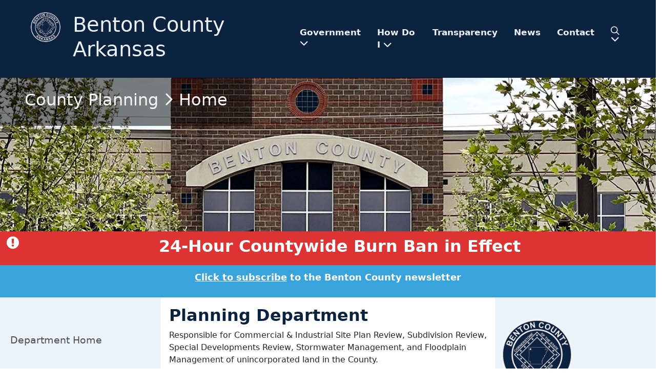

--- FILE ---
content_type: text/html; charset=UTF-8
request_url: https://bentoncountyar.gov/county-planning/
body_size: 86477
content:
<html lang="en-US">
<head>
	<meta charset="UTF-8" />
	<meta name="viewport" content="width=device-width, initial-scale=1" />
	<meta name='robots' content='index, follow, max-image-preview:large, max-snippet:-1, max-video-preview:-1' />

	<!-- This site is optimized with the Yoast SEO plugin v21.0 - https://yoast.com/wordpress/plugins/seo/ -->
	<title>Home - County Planning</title>
	<link rel="canonical" href="https://bentoncountyar.gov/county-planning/" />
	<meta property="og:locale" content="en_US" />
	<meta property="og:type" content="website" />
	<meta property="og:title" content="Home - County Planning" />
	<meta property="og:description" content="Planning Department Responsible for Commercial &amp; Industrial Site Plan Review, Subdivision Review, Special Developments Review, Stormwater Management, and Floodplain Management of unincorporated land in the County. Do you have a question about the development process? Do you need information about flood protection? Do you need information on building inspections? Do you need to fill out an application or permit? Click here to submit a project through our online portal. Contact the planning department. Useful Links ADEQARDOT RoadsArkansas Department of HealthBenton County GISUS Army Corps of Engineers Dealing with Drainage Issues" />
	<meta property="og:url" content="https://bentoncountyar.gov/county-planning/" />
	<meta property="og:site_name" content="County Planning" />
	<meta property="article:modified_time" content="2025-12-04T16:15:43+00:00" />
	<meta name="twitter:card" content="summary_large_image" />
	<script type="application/ld+json" class="yoast-schema-graph">{"@context":"https://schema.org","@graph":[{"@type":"WebPage","@id":"https://bentoncountyar.gov/county-planning/","url":"https://bentoncountyar.gov/county-planning/","name":"Home - County Planning","isPartOf":{"@id":"https://bentoncountyar.gov/county-planning/#website"},"datePublished":"2022-12-02T19:52:55+00:00","dateModified":"2025-12-04T16:15:43+00:00","breadcrumb":{"@id":"https://bentoncountyar.gov/county-planning/#breadcrumb"},"inLanguage":"en-US","potentialAction":[{"@type":"ReadAction","target":["https://bentoncountyar.gov/county-planning/"]}]},{"@type":"BreadcrumbList","@id":"https://bentoncountyar.gov/county-planning/#breadcrumb","itemListElement":[{"@type":"ListItem","position":1,"name":"Home"}]},{"@type":"WebSite","@id":"https://bentoncountyar.gov/county-planning/#website","url":"https://bentoncountyar.gov/county-planning/","name":"County Planning","description":"Just another Benton County Government Sites site","potentialAction":[{"@type":"SearchAction","target":{"@type":"EntryPoint","urlTemplate":"https://bentoncountyar.gov/county-planning/?s={search_term_string}"},"query-input":"required name=search_term_string"}],"inLanguage":"en-US"}]}</script>
	<!-- / Yoast SEO plugin. -->


<link rel='dns-prefetch' href='//code.jquery.com' />
<link rel='dns-prefetch' href='//kit.fontawesome.com' />
<link rel='dns-prefetch' href='//cdn.jsdelivr.net' />
<link rel='dns-prefetch' href='//fonts.googleapis.com' />
<link rel='dns-prefetch' href='//use.fontawesome.com' />
		<!-- This site uses the Google Analytics by ExactMetrics plugin v8.11.1 - Using Analytics tracking - https://www.exactmetrics.com/ -->
							<script src="//www.googletagmanager.com/gtag/js?id=G-9S3PWZYN79"  data-cfasync="false" data-wpfc-render="false" type="text/javascript" async></script>
			<script data-cfasync="false" data-wpfc-render="false" type="text/javascript">
				var em_version = '8.11.1';
				var em_track_user = true;
				var em_no_track_reason = '';
								var ExactMetricsDefaultLocations = {"page_location":"https:\/\/bentoncountyar.gov\/county-planning\/"};
								if ( typeof ExactMetricsPrivacyGuardFilter === 'function' ) {
					var ExactMetricsLocations = (typeof ExactMetricsExcludeQuery === 'object') ? ExactMetricsPrivacyGuardFilter( ExactMetricsExcludeQuery ) : ExactMetricsPrivacyGuardFilter( ExactMetricsDefaultLocations );
				} else {
					var ExactMetricsLocations = (typeof ExactMetricsExcludeQuery === 'object') ? ExactMetricsExcludeQuery : ExactMetricsDefaultLocations;
				}

								var disableStrs = [
										'ga-disable-G-9S3PWZYN79',
									];

				/* Function to detect opted out users */
				function __gtagTrackerIsOptedOut() {
					for (var index = 0; index < disableStrs.length; index++) {
						if (document.cookie.indexOf(disableStrs[index] + '=true') > -1) {
							return true;
						}
					}

					return false;
				}

				/* Disable tracking if the opt-out cookie exists. */
				if (__gtagTrackerIsOptedOut()) {
					for (var index = 0; index < disableStrs.length; index++) {
						window[disableStrs[index]] = true;
					}
				}

				/* Opt-out function */
				function __gtagTrackerOptout() {
					for (var index = 0; index < disableStrs.length; index++) {
						document.cookie = disableStrs[index] + '=true; expires=Thu, 31 Dec 2099 23:59:59 UTC; path=/';
						window[disableStrs[index]] = true;
					}
				}

				if ('undefined' === typeof gaOptout) {
					function gaOptout() {
						__gtagTrackerOptout();
					}
				}
								window.dataLayer = window.dataLayer || [];

				window.ExactMetricsDualTracker = {
					helpers: {},
					trackers: {},
				};
				if (em_track_user) {
					function __gtagDataLayer() {
						dataLayer.push(arguments);
					}

					function __gtagTracker(type, name, parameters) {
						if (!parameters) {
							parameters = {};
						}

						if (parameters.send_to) {
							__gtagDataLayer.apply(null, arguments);
							return;
						}

						if (type === 'event') {
														parameters.send_to = exactmetrics_frontend.v4_id;
							var hookName = name;
							if (typeof parameters['event_category'] !== 'undefined') {
								hookName = parameters['event_category'] + ':' + name;
							}

							if (typeof ExactMetricsDualTracker.trackers[hookName] !== 'undefined') {
								ExactMetricsDualTracker.trackers[hookName](parameters);
							} else {
								__gtagDataLayer('event', name, parameters);
							}
							
						} else {
							__gtagDataLayer.apply(null, arguments);
						}
					}

					__gtagTracker('js', new Date());
					__gtagTracker('set', {
						'developer_id.dNDMyYj': true,
											});
					if ( ExactMetricsLocations.page_location ) {
						__gtagTracker('set', ExactMetricsLocations);
					}
										__gtagTracker('config', 'G-9S3PWZYN79', {"forceSSL":"true","link_attribution":"true"} );
										window.gtag = __gtagTracker;										(function () {
						/* https://developers.google.com/analytics/devguides/collection/analyticsjs/ */
						/* ga and __gaTracker compatibility shim. */
						var noopfn = function () {
							return null;
						};
						var newtracker = function () {
							return new Tracker();
						};
						var Tracker = function () {
							return null;
						};
						var p = Tracker.prototype;
						p.get = noopfn;
						p.set = noopfn;
						p.send = function () {
							var args = Array.prototype.slice.call(arguments);
							args.unshift('send');
							__gaTracker.apply(null, args);
						};
						var __gaTracker = function () {
							var len = arguments.length;
							if (len === 0) {
								return;
							}
							var f = arguments[len - 1];
							if (typeof f !== 'object' || f === null || typeof f.hitCallback !== 'function') {
								if ('send' === arguments[0]) {
									var hitConverted, hitObject = false, action;
									if ('event' === arguments[1]) {
										if ('undefined' !== typeof arguments[3]) {
											hitObject = {
												'eventAction': arguments[3],
												'eventCategory': arguments[2],
												'eventLabel': arguments[4],
												'value': arguments[5] ? arguments[5] : 1,
											}
										}
									}
									if ('pageview' === arguments[1]) {
										if ('undefined' !== typeof arguments[2]) {
											hitObject = {
												'eventAction': 'page_view',
												'page_path': arguments[2],
											}
										}
									}
									if (typeof arguments[2] === 'object') {
										hitObject = arguments[2];
									}
									if (typeof arguments[5] === 'object') {
										Object.assign(hitObject, arguments[5]);
									}
									if ('undefined' !== typeof arguments[1].hitType) {
										hitObject = arguments[1];
										if ('pageview' === hitObject.hitType) {
											hitObject.eventAction = 'page_view';
										}
									}
									if (hitObject) {
										action = 'timing' === arguments[1].hitType ? 'timing_complete' : hitObject.eventAction;
										hitConverted = mapArgs(hitObject);
										__gtagTracker('event', action, hitConverted);
									}
								}
								return;
							}

							function mapArgs(args) {
								var arg, hit = {};
								var gaMap = {
									'eventCategory': 'event_category',
									'eventAction': 'event_action',
									'eventLabel': 'event_label',
									'eventValue': 'event_value',
									'nonInteraction': 'non_interaction',
									'timingCategory': 'event_category',
									'timingVar': 'name',
									'timingValue': 'value',
									'timingLabel': 'event_label',
									'page': 'page_path',
									'location': 'page_location',
									'title': 'page_title',
									'referrer' : 'page_referrer',
								};
								for (arg in args) {
																		if (!(!args.hasOwnProperty(arg) || !gaMap.hasOwnProperty(arg))) {
										hit[gaMap[arg]] = args[arg];
									} else {
										hit[arg] = args[arg];
									}
								}
								return hit;
							}

							try {
								f.hitCallback();
							} catch (ex) {
							}
						};
						__gaTracker.create = newtracker;
						__gaTracker.getByName = newtracker;
						__gaTracker.getAll = function () {
							return [];
						};
						__gaTracker.remove = noopfn;
						__gaTracker.loaded = true;
						window['__gaTracker'] = __gaTracker;
					})();
									} else {
										console.log("");
					(function () {
						function __gtagTracker() {
							return null;
						}

						window['__gtagTracker'] = __gtagTracker;
						window['gtag'] = __gtagTracker;
					})();
									}
			</script>
							<!-- / Google Analytics by ExactMetrics -->
		<script type="text/javascript">
window._wpemojiSettings = {"baseUrl":"https:\/\/s.w.org\/images\/core\/emoji\/14.0.0\/72x72\/","ext":".png","svgUrl":"https:\/\/s.w.org\/images\/core\/emoji\/14.0.0\/svg\/","svgExt":".svg","source":{"concatemoji":"https:\/\/bentoncountyar.gov\/county-planning\/wp-includes\/js\/wp-emoji-release.min.js?ver=6.1.9"}};
/*! This file is auto-generated */
!function(e,a,t){var n,r,o,i=a.createElement("canvas"),p=i.getContext&&i.getContext("2d");function s(e,t){var a=String.fromCharCode,e=(p.clearRect(0,0,i.width,i.height),p.fillText(a.apply(this,e),0,0),i.toDataURL());return p.clearRect(0,0,i.width,i.height),p.fillText(a.apply(this,t),0,0),e===i.toDataURL()}function c(e){var t=a.createElement("script");t.src=e,t.defer=t.type="text/javascript",a.getElementsByTagName("head")[0].appendChild(t)}for(o=Array("flag","emoji"),t.supports={everything:!0,everythingExceptFlag:!0},r=0;r<o.length;r++)t.supports[o[r]]=function(e){if(p&&p.fillText)switch(p.textBaseline="top",p.font="600 32px Arial",e){case"flag":return s([127987,65039,8205,9895,65039],[127987,65039,8203,9895,65039])?!1:!s([55356,56826,55356,56819],[55356,56826,8203,55356,56819])&&!s([55356,57332,56128,56423,56128,56418,56128,56421,56128,56430,56128,56423,56128,56447],[55356,57332,8203,56128,56423,8203,56128,56418,8203,56128,56421,8203,56128,56430,8203,56128,56423,8203,56128,56447]);case"emoji":return!s([129777,127995,8205,129778,127999],[129777,127995,8203,129778,127999])}return!1}(o[r]),t.supports.everything=t.supports.everything&&t.supports[o[r]],"flag"!==o[r]&&(t.supports.everythingExceptFlag=t.supports.everythingExceptFlag&&t.supports[o[r]]);t.supports.everythingExceptFlag=t.supports.everythingExceptFlag&&!t.supports.flag,t.DOMReady=!1,t.readyCallback=function(){t.DOMReady=!0},t.supports.everything||(n=function(){t.readyCallback()},a.addEventListener?(a.addEventListener("DOMContentLoaded",n,!1),e.addEventListener("load",n,!1)):(e.attachEvent("onload",n),a.attachEvent("onreadystatechange",function(){"complete"===a.readyState&&t.readyCallback()})),(e=t.source||{}).concatemoji?c(e.concatemoji):e.wpemoji&&e.twemoji&&(c(e.twemoji),c(e.wpemoji)))}(window,document,window._wpemojiSettings);
</script>
<style type="text/css">
img.wp-smiley,
img.emoji {
	display: inline !important;
	border: none !important;
	box-shadow: none !important;
	height: 1em !important;
	width: 1em !important;
	margin: 0 0.07em !important;
	vertical-align: -0.1em !important;
	background: none !important;
	padding: 0 !important;
}
</style>
	<link rel='stylesheet' id='stec-widget-events-list-css' href='https://bentoncountyar.gov/county-planning/wp-content/plugins/stachethemes_event_calendar/assets/css/front/style.widget-events.min.css?ver=3.2.8' type='text/css' media='all' />
<link rel="preload" href="https://bentoncountyar.gov/county-planning/wp-content/plugins/stachethemes_event_calendar/assets/css/fonts/css/all.min.css?ver=3.2.8" as="style" onload="this.rel='stylesheet';" media="all"><link rel='stylesheet' id='wp-block-library-css' href='https://bentoncountyar.gov/county-planning/wp-includes/css/dist/block-library/style.min.css?ver=6.1.9' type='text/css' media='all' />
<style id='font-awesome-svg-styles-default-inline-css' type='text/css'>
.svg-inline--fa {
  display: inline-block;
  height: 1em;
  overflow: visible;
  vertical-align: -.125em;
}
</style>
<link rel='stylesheet' id='font-awesome-svg-styles-css' href='https://bentoncountyar.gov/county-planning/wp-content/documents/sites/13/font-awesome/v6.2.0/css/svg-with-js.css' type='text/css' media='all' />
<link rel='stylesheet' id='classic-theme-styles-css' href='https://bentoncountyar.gov/county-planning/wp-includes/css/classic-themes.min.css?ver=1' type='text/css' media='all' />
<style id='global-styles-inline-css' type='text/css'>
body{--wp--preset--color--black: #000000;--wp--preset--color--cyan-bluish-gray: #abb8c3;--wp--preset--color--white: #ffffff;--wp--preset--color--pale-pink: #f78da7;--wp--preset--color--vivid-red: #cf2e2e;--wp--preset--color--luminous-vivid-orange: #ff6900;--wp--preset--color--luminous-vivid-amber: #fcb900;--wp--preset--color--light-green-cyan: #7bdcb5;--wp--preset--color--vivid-green-cyan: #00d084;--wp--preset--color--pale-cyan-blue: #8ed1fc;--wp--preset--color--vivid-cyan-blue: #0693e3;--wp--preset--color--vivid-purple: #9b51e0;--wp--preset--gradient--vivid-cyan-blue-to-vivid-purple: linear-gradient(135deg,rgba(6,147,227,1) 0%,rgb(155,81,224) 100%);--wp--preset--gradient--light-green-cyan-to-vivid-green-cyan: linear-gradient(135deg,rgb(122,220,180) 0%,rgb(0,208,130) 100%);--wp--preset--gradient--luminous-vivid-amber-to-luminous-vivid-orange: linear-gradient(135deg,rgba(252,185,0,1) 0%,rgba(255,105,0,1) 100%);--wp--preset--gradient--luminous-vivid-orange-to-vivid-red: linear-gradient(135deg,rgba(255,105,0,1) 0%,rgb(207,46,46) 100%);--wp--preset--gradient--very-light-gray-to-cyan-bluish-gray: linear-gradient(135deg,rgb(238,238,238) 0%,rgb(169,184,195) 100%);--wp--preset--gradient--cool-to-warm-spectrum: linear-gradient(135deg,rgb(74,234,220) 0%,rgb(151,120,209) 20%,rgb(207,42,186) 40%,rgb(238,44,130) 60%,rgb(251,105,98) 80%,rgb(254,248,76) 100%);--wp--preset--gradient--blush-light-purple: linear-gradient(135deg,rgb(255,206,236) 0%,rgb(152,150,240) 100%);--wp--preset--gradient--blush-bordeaux: linear-gradient(135deg,rgb(254,205,165) 0%,rgb(254,45,45) 50%,rgb(107,0,62) 100%);--wp--preset--gradient--luminous-dusk: linear-gradient(135deg,rgb(255,203,112) 0%,rgb(199,81,192) 50%,rgb(65,88,208) 100%);--wp--preset--gradient--pale-ocean: linear-gradient(135deg,rgb(255,245,203) 0%,rgb(182,227,212) 50%,rgb(51,167,181) 100%);--wp--preset--gradient--electric-grass: linear-gradient(135deg,rgb(202,248,128) 0%,rgb(113,206,126) 100%);--wp--preset--gradient--midnight: linear-gradient(135deg,rgb(2,3,129) 0%,rgb(40,116,252) 100%);--wp--preset--duotone--dark-grayscale: url('#wp-duotone-dark-grayscale');--wp--preset--duotone--grayscale: url('#wp-duotone-grayscale');--wp--preset--duotone--purple-yellow: url('#wp-duotone-purple-yellow');--wp--preset--duotone--blue-red: url('#wp-duotone-blue-red');--wp--preset--duotone--midnight: url('#wp-duotone-midnight');--wp--preset--duotone--magenta-yellow: url('#wp-duotone-magenta-yellow');--wp--preset--duotone--purple-green: url('#wp-duotone-purple-green');--wp--preset--duotone--blue-orange: url('#wp-duotone-blue-orange');--wp--preset--font-size--small: 13px;--wp--preset--font-size--medium: 20px;--wp--preset--font-size--large: 36px;--wp--preset--font-size--x-large: 42px;--wp--preset--spacing--20: 0.44rem;--wp--preset--spacing--30: 0.67rem;--wp--preset--spacing--40: 1rem;--wp--preset--spacing--50: 1.5rem;--wp--preset--spacing--60: 2.25rem;--wp--preset--spacing--70: 3.38rem;--wp--preset--spacing--80: 5.06rem;}:where(.is-layout-flex){gap: 0.5em;}body .is-layout-flow > .alignleft{float: left;margin-inline-start: 0;margin-inline-end: 2em;}body .is-layout-flow > .alignright{float: right;margin-inline-start: 2em;margin-inline-end: 0;}body .is-layout-flow > .aligncenter{margin-left: auto !important;margin-right: auto !important;}body .is-layout-constrained > .alignleft{float: left;margin-inline-start: 0;margin-inline-end: 2em;}body .is-layout-constrained > .alignright{float: right;margin-inline-start: 2em;margin-inline-end: 0;}body .is-layout-constrained > .aligncenter{margin-left: auto !important;margin-right: auto !important;}body .is-layout-constrained > :where(:not(.alignleft):not(.alignright):not(.alignfull)){max-width: var(--wp--style--global--content-size);margin-left: auto !important;margin-right: auto !important;}body .is-layout-constrained > .alignwide{max-width: var(--wp--style--global--wide-size);}body .is-layout-flex{display: flex;}body .is-layout-flex{flex-wrap: wrap;align-items: center;}body .is-layout-flex > *{margin: 0;}:where(.wp-block-columns.is-layout-flex){gap: 2em;}.has-black-color{color: var(--wp--preset--color--black) !important;}.has-cyan-bluish-gray-color{color: var(--wp--preset--color--cyan-bluish-gray) !important;}.has-white-color{color: var(--wp--preset--color--white) !important;}.has-pale-pink-color{color: var(--wp--preset--color--pale-pink) !important;}.has-vivid-red-color{color: var(--wp--preset--color--vivid-red) !important;}.has-luminous-vivid-orange-color{color: var(--wp--preset--color--luminous-vivid-orange) !important;}.has-luminous-vivid-amber-color{color: var(--wp--preset--color--luminous-vivid-amber) !important;}.has-light-green-cyan-color{color: var(--wp--preset--color--light-green-cyan) !important;}.has-vivid-green-cyan-color{color: var(--wp--preset--color--vivid-green-cyan) !important;}.has-pale-cyan-blue-color{color: var(--wp--preset--color--pale-cyan-blue) !important;}.has-vivid-cyan-blue-color{color: var(--wp--preset--color--vivid-cyan-blue) !important;}.has-vivid-purple-color{color: var(--wp--preset--color--vivid-purple) !important;}.has-black-background-color{background-color: var(--wp--preset--color--black) !important;}.has-cyan-bluish-gray-background-color{background-color: var(--wp--preset--color--cyan-bluish-gray) !important;}.has-white-background-color{background-color: var(--wp--preset--color--white) !important;}.has-pale-pink-background-color{background-color: var(--wp--preset--color--pale-pink) !important;}.has-vivid-red-background-color{background-color: var(--wp--preset--color--vivid-red) !important;}.has-luminous-vivid-orange-background-color{background-color: var(--wp--preset--color--luminous-vivid-orange) !important;}.has-luminous-vivid-amber-background-color{background-color: var(--wp--preset--color--luminous-vivid-amber) !important;}.has-light-green-cyan-background-color{background-color: var(--wp--preset--color--light-green-cyan) !important;}.has-vivid-green-cyan-background-color{background-color: var(--wp--preset--color--vivid-green-cyan) !important;}.has-pale-cyan-blue-background-color{background-color: var(--wp--preset--color--pale-cyan-blue) !important;}.has-vivid-cyan-blue-background-color{background-color: var(--wp--preset--color--vivid-cyan-blue) !important;}.has-vivid-purple-background-color{background-color: var(--wp--preset--color--vivid-purple) !important;}.has-black-border-color{border-color: var(--wp--preset--color--black) !important;}.has-cyan-bluish-gray-border-color{border-color: var(--wp--preset--color--cyan-bluish-gray) !important;}.has-white-border-color{border-color: var(--wp--preset--color--white) !important;}.has-pale-pink-border-color{border-color: var(--wp--preset--color--pale-pink) !important;}.has-vivid-red-border-color{border-color: var(--wp--preset--color--vivid-red) !important;}.has-luminous-vivid-orange-border-color{border-color: var(--wp--preset--color--luminous-vivid-orange) !important;}.has-luminous-vivid-amber-border-color{border-color: var(--wp--preset--color--luminous-vivid-amber) !important;}.has-light-green-cyan-border-color{border-color: var(--wp--preset--color--light-green-cyan) !important;}.has-vivid-green-cyan-border-color{border-color: var(--wp--preset--color--vivid-green-cyan) !important;}.has-pale-cyan-blue-border-color{border-color: var(--wp--preset--color--pale-cyan-blue) !important;}.has-vivid-cyan-blue-border-color{border-color: var(--wp--preset--color--vivid-cyan-blue) !important;}.has-vivid-purple-border-color{border-color: var(--wp--preset--color--vivid-purple) !important;}.has-vivid-cyan-blue-to-vivid-purple-gradient-background{background: var(--wp--preset--gradient--vivid-cyan-blue-to-vivid-purple) !important;}.has-light-green-cyan-to-vivid-green-cyan-gradient-background{background: var(--wp--preset--gradient--light-green-cyan-to-vivid-green-cyan) !important;}.has-luminous-vivid-amber-to-luminous-vivid-orange-gradient-background{background: var(--wp--preset--gradient--luminous-vivid-amber-to-luminous-vivid-orange) !important;}.has-luminous-vivid-orange-to-vivid-red-gradient-background{background: var(--wp--preset--gradient--luminous-vivid-orange-to-vivid-red) !important;}.has-very-light-gray-to-cyan-bluish-gray-gradient-background{background: var(--wp--preset--gradient--very-light-gray-to-cyan-bluish-gray) !important;}.has-cool-to-warm-spectrum-gradient-background{background: var(--wp--preset--gradient--cool-to-warm-spectrum) !important;}.has-blush-light-purple-gradient-background{background: var(--wp--preset--gradient--blush-light-purple) !important;}.has-blush-bordeaux-gradient-background{background: var(--wp--preset--gradient--blush-bordeaux) !important;}.has-luminous-dusk-gradient-background{background: var(--wp--preset--gradient--luminous-dusk) !important;}.has-pale-ocean-gradient-background{background: var(--wp--preset--gradient--pale-ocean) !important;}.has-electric-grass-gradient-background{background: var(--wp--preset--gradient--electric-grass) !important;}.has-midnight-gradient-background{background: var(--wp--preset--gradient--midnight) !important;}.has-small-font-size{font-size: var(--wp--preset--font-size--small) !important;}.has-medium-font-size{font-size: var(--wp--preset--font-size--medium) !important;}.has-large-font-size{font-size: var(--wp--preset--font-size--large) !important;}.has-x-large-font-size{font-size: var(--wp--preset--font-size--x-large) !important;}
.wp-block-navigation a:where(:not(.wp-element-button)){color: inherit;}
:where(.wp-block-columns.is-layout-flex){gap: 2em;}
.wp-block-pullquote{font-size: 1.5em;line-height: 1.6;}
</style>
<link rel='stylesheet' id='dnd-upload-cf7-css' href='https://bentoncountyar.gov/county-planning/wp-content/plugins/drag-and-drop-multiple-file-upload-contact-form-7/assets/css/dnd-upload-cf7.css?ver=1.3.9.3' type='text/css' media='all' />
<link rel='stylesheet' id='contact-form-7-css' href='https://bentoncountyar.gov/county-planning/wp-content/plugins/contact-form-7/includes/css/styles.css?ver=5.7.7' type='text/css' media='all' />
<link rel='stylesheet' id='dashicons-css' href='https://bentoncountyar.gov/county-planning/wp-includes/css/dashicons.min.css?ver=6.1.9' type='text/css' media='all' />
<link rel='stylesheet' id='sso-admin-css' href='https://bentoncountyar.gov/county-planning/wp-content/plugins/super-simple-site-alert/public/css/site-alert-public.css?ver=1.3.1' type='text/css' media='all' />
<link rel='stylesheet' id='sssa-bootstrap-css-css' href='https://bentoncountyar.gov/county-planning/wp-content/plugins/super-simple-site-alert/admin/js/bootstrap-5.1.3/css/bootstrap.min.css?ver=1.3.1' type='text/css' media='' />
<link rel='stylesheet' id='parent-style-css' href='https://bentoncountyar.gov/county-planning/wp-content/themes/bentoncounty/style.css?ver=6.1.9' type='text/css' media='all' />
<link rel='stylesheet' id='bootstrap-css' href='https://cdn.jsdelivr.net/npm/bootstrap@5.3.5/dist/css/bootstrap.min.css?ver=6.1.9' type='text/css' media='all' />
<link rel='stylesheet' id='dm_sans-css' href='https://fonts.googleapis.com/css2?family=DM+Sans%3Awght%40400%3B500%3B700&#038;display=swap&#038;ver=6.1.9' type='text/css' media='all' />
<link rel='stylesheet' id='main-style-css' href='https://bentoncountyar.gov/county-planning/wp-content/themes/bentoncounty-child/style.css?ver=6.1.9' type='text/css' media='all' />
<link rel='stylesheet' id='font-awesome-official-css' href='https://use.fontawesome.com/releases/v6.2.0/css/all.css' type='text/css' media='all' integrity="sha384-SOnAn/m2fVJCwnbEYgD4xzrPtvsXdElhOVvR8ND1YjB5nhGNwwf7nBQlhfAwHAZC" crossorigin="anonymous" />
<link rel='stylesheet' id='searchwp-forms-css' href='https://bentoncountyar.gov/county-planning/wp-content/plugins/searchwp/assets/css/frontend/search-forms.css?ver=4.3.9' type='text/css' media='all' />
<link rel='stylesheet' id='searchwp-results-page-css' href='https://bentoncountyar.gov/county-planning/wp-content/plugins/searchwp/assets/css/frontend/results-page.css?ver=4.3.9' type='text/css' media='all' />
<link rel='stylesheet' id='kadence-blocks-advancedbtn-css' href='https://bentoncountyar.gov/county-planning/wp-content/plugins/kadence-blocks/dist/style-blocks-advancedbtn.css?ver=3.1.26' type='text/css' media='all' />
<style id='kadence-blocks-global-variables-inline-css' type='text/css'>
:root {--global-kb-font-size-sm:clamp(0.8rem, 0.73rem + 0.217vw, 0.9rem);--global-kb-font-size-md:clamp(1.1rem, 0.995rem + 0.326vw, 1.25rem);--global-kb-font-size-lg:clamp(1.75rem, 1.576rem + 0.543vw, 2rem);--global-kb-font-size-xl:clamp(2.25rem, 1.728rem + 1.63vw, 3rem);--global-kb-font-size-xxl:clamp(2.5rem, 1.456rem + 3.26vw, 4rem);--global-kb-font-size-xxxl:clamp(2.75rem, 0.489rem + 7.065vw, 6rem);}:root {--global-palette1: #3182CE;--global-palette2: #2B6CB0;--global-palette3: #1A202C;--global-palette4: #2D3748;--global-palette5: #4A5568;--global-palette6: #718096;--global-palette7: #EDF2F7;--global-palette8: #F7FAFC;--global-palette9: #ffffff;}
</style>
<link rel='stylesheet' id='bellows-css' href='https://bentoncountyar.gov/county-planning/wp-content/plugins/bellows-accordion-menu/assets/css/bellows.min.css?ver=1.4.4' type='text/css' media='all' />
<link rel='stylesheet' id='bellows-font-awesome-css' href='https://bentoncountyar.gov/county-planning/wp-content/plugins/bellows-accordion-menu/assets/css/fontawesome/css/font-awesome.min.css?ver=1.4.4' type='text/css' media='all' />
<style id='kadence_blocks_css-inline-css' type='text/css'>
.wp-block-kadence-advancedbtn.kb-btns5_bbadf8-58{gap:var(--global-kb-gap-xs, 0.5rem );}ul.menu .wp-block-kadence-advancedbtn .kb-btn5_f0f438-66.kb-button{width:initial;}.wp-block-kadence-advancedbtn .kb-btn5_f0f438-66.kb-button{color:#edf2f7;font-style:normal;font-weight:normal;font-size:nonepx;border-top-color:#edf2f7;border-top-style:solid;border-right-color:#edf2f7;border-right-style:solid;border-bottom-color:#edf2f7;border-bottom-style:solid;border-left-color:#edf2f7;border-left-style:solid;}.wp-block-kadence-advancedbtn .kb-btn5_f0f438-66.kb-button:hover{color:#000000;background:#edf2f7;border-top-color:#444444;border-top-style:solid;border-right-color:#444444;border-right-style:solid;border-bottom-color:#444444;border-bottom-style:solid;border-left-color:#444444;border-left-style:solid;}@media all and (max-width: 1024px){.wp-block-kadence-advancedbtn .kb-btn5_f0f438-66.kb-button{border-top-color:#edf2f7;border-top-style:solid;border-right-color:#edf2f7;border-right-style:solid;border-bottom-color:#edf2f7;border-bottom-style:solid;border-left-color:#edf2f7;border-left-style:solid;}}@media all and (max-width: 1024px){.wp-block-kadence-advancedbtn .kb-btn5_f0f438-66.kb-button:hover{border-top-color:#444444;border-top-style:solid;border-right-color:#444444;border-right-style:solid;border-bottom-color:#444444;border-bottom-style:solid;border-left-color:#444444;border-left-style:solid;}}@media all and (max-width: 767px){.wp-block-kadence-advancedbtn .kb-btn5_f0f438-66.kb-button{border-top-color:#edf2f7;border-top-style:solid;border-right-color:#edf2f7;border-right-style:solid;border-bottom-color:#edf2f7;border-bottom-style:solid;border-left-color:#edf2f7;border-left-style:solid;}.wp-block-kadence-advancedbtn .kb-btn5_f0f438-66.kb-button:hover{border-top-color:#444444;border-top-style:solid;border-right-color:#444444;border-right-style:solid;border-bottom-color:#444444;border-bottom-style:solid;border-left-color:#444444;border-left-style:solid;}}.wp-block-kadence-advancedbtn.kb-btns5_f5af65-73{gap:var(--global-kb-gap-xs, 0.5rem );}ul.menu .wp-block-kadence-advancedbtn .kb-btn5_89e5cb-fc.kb-button{width:initial;}.wp-block-kadence-advancedbtn .kb-btn5_89e5cb-fc.kb-button{color:#edf2f7;font-style:normal;font-weight:normal;font-size:nonepx;border-top-color:#edf2f7;border-top-style:solid;border-right-color:#edf2f7;border-right-style:solid;border-bottom-color:#edf2f7;border-bottom-style:solid;border-left-color:#edf2f7;border-left-style:solid;}.wp-block-kadence-advancedbtn .kb-btn5_89e5cb-fc.kb-button:hover{color:#000000;background:#edf2f7;border-top-color:#444444;border-top-style:solid;border-right-color:#444444;border-right-style:solid;border-bottom-color:#444444;border-bottom-style:solid;border-left-color:#444444;border-left-style:solid;}@media all and (max-width: 1024px){.wp-block-kadence-advancedbtn .kb-btn5_89e5cb-fc.kb-button{border-top-color:#edf2f7;border-top-style:solid;border-right-color:#edf2f7;border-right-style:solid;border-bottom-color:#edf2f7;border-bottom-style:solid;border-left-color:#edf2f7;border-left-style:solid;}}@media all and (max-width: 1024px){.wp-block-kadence-advancedbtn .kb-btn5_89e5cb-fc.kb-button:hover{border-top-color:#444444;border-top-style:solid;border-right-color:#444444;border-right-style:solid;border-bottom-color:#444444;border-bottom-style:solid;border-left-color:#444444;border-left-style:solid;}}@media all and (max-width: 767px){.wp-block-kadence-advancedbtn .kb-btn5_89e5cb-fc.kb-button{border-top-color:#edf2f7;border-top-style:solid;border-right-color:#edf2f7;border-right-style:solid;border-bottom-color:#edf2f7;border-bottom-style:solid;border-left-color:#edf2f7;border-left-style:solid;}.wp-block-kadence-advancedbtn .kb-btn5_89e5cb-fc.kb-button:hover{border-top-color:#444444;border-top-style:solid;border-right-color:#444444;border-right-style:solid;border-bottom-color:#444444;border-bottom-style:solid;border-left-color:#444444;border-left-style:solid;}}.wp-block-kadence-advancedbtn.kb-btns5_745c4b-2f{gap:var(--global-kb-gap-xs, 0.5rem );}ul.menu .wp-block-kadence-advancedbtn .kb-btn5_1c5bda-bf.kb-button{width:initial;}.wp-block-kadence-advancedbtn .kb-btn5_1c5bda-bf.kb-button{color:#edf2f7;font-style:normal;font-weight:normal;font-size:nonepx;border-top-color:#edf2f7;border-top-style:solid;border-right-color:#edf2f7;border-right-style:solid;border-bottom-color:#edf2f7;border-bottom-style:solid;border-left-color:#edf2f7;border-left-style:solid;}.wp-block-kadence-advancedbtn .kb-btn5_1c5bda-bf.kb-button:hover{color:#000000;background:#edf2f7;border-top-color:#444444;border-top-style:solid;border-right-color:#444444;border-right-style:solid;border-bottom-color:#444444;border-bottom-style:solid;border-left-color:#444444;border-left-style:solid;}@media all and (max-width: 1024px){.wp-block-kadence-advancedbtn .kb-btn5_1c5bda-bf.kb-button{border-top-color:#edf2f7;border-top-style:solid;border-right-color:#edf2f7;border-right-style:solid;border-bottom-color:#edf2f7;border-bottom-style:solid;border-left-color:#edf2f7;border-left-style:solid;}}@media all and (max-width: 1024px){.wp-block-kadence-advancedbtn .kb-btn5_1c5bda-bf.kb-button:hover{border-top-color:#444444;border-top-style:solid;border-right-color:#444444;border-right-style:solid;border-bottom-color:#444444;border-bottom-style:solid;border-left-color:#444444;border-left-style:solid;}}@media all and (max-width: 767px){.wp-block-kadence-advancedbtn .kb-btn5_1c5bda-bf.kb-button{border-top-color:#edf2f7;border-top-style:solid;border-right-color:#edf2f7;border-right-style:solid;border-bottom-color:#edf2f7;border-bottom-style:solid;border-left-color:#edf2f7;border-left-style:solid;}.wp-block-kadence-advancedbtn .kb-btn5_1c5bda-bf.kb-button:hover{border-top-color:#444444;border-top-style:solid;border-right-color:#444444;border-right-style:solid;border-bottom-color:#444444;border-bottom-style:solid;border-left-color:#444444;border-left-style:solid;}}.wp-block-kadence-advancedbtn.kb-btns5_755bf6-0e{gap:var(--global-kb-gap-xs, 0.5rem );}ul.menu .wp-block-kadence-advancedbtn .kb-btn5_57db20-bc.kb-button{width:initial;}.wp-block-kadence-advancedbtn .kb-btn5_57db20-bc.kb-button{color:#edf2f7;font-style:normal;font-weight:normal;font-size:nonepx;border-top-color:#edf2f7;border-top-style:solid;border-right-color:#edf2f7;border-right-style:solid;border-bottom-color:#edf2f7;border-bottom-style:solid;border-left-color:#edf2f7;border-left-style:solid;}.wp-block-kadence-advancedbtn .kb-btn5_57db20-bc.kb-button:hover{color:#000000;background:#edf2f7;border-top-color:#444444;border-top-style:solid;border-right-color:#444444;border-right-style:solid;border-bottom-color:#444444;border-bottom-style:solid;border-left-color:#444444;border-left-style:solid;}@media all and (max-width: 1024px){.wp-block-kadence-advancedbtn .kb-btn5_57db20-bc.kb-button{border-top-color:#edf2f7;border-top-style:solid;border-right-color:#edf2f7;border-right-style:solid;border-bottom-color:#edf2f7;border-bottom-style:solid;border-left-color:#edf2f7;border-left-style:solid;}}@media all and (max-width: 1024px){.wp-block-kadence-advancedbtn .kb-btn5_57db20-bc.kb-button:hover{border-top-color:#444444;border-top-style:solid;border-right-color:#444444;border-right-style:solid;border-bottom-color:#444444;border-bottom-style:solid;border-left-color:#444444;border-left-style:solid;}}@media all and (max-width: 767px){.wp-block-kadence-advancedbtn .kb-btn5_57db20-bc.kb-button{border-top-color:#edf2f7;border-top-style:solid;border-right-color:#edf2f7;border-right-style:solid;border-bottom-color:#edf2f7;border-bottom-style:solid;border-left-color:#edf2f7;border-left-style:solid;}.wp-block-kadence-advancedbtn .kb-btn5_57db20-bc.kb-button:hover{border-top-color:#444444;border-top-style:solid;border-right-color:#444444;border-right-style:solid;border-bottom-color:#444444;border-bottom-style:solid;border-left-color:#444444;border-left-style:solid;}}.wp-block-kadence-advancedbtn.kb-btns5_c0ec36-b0{gap:var(--global-kb-gap-xs, 0.5rem );}ul.menu .wp-block-kadence-advancedbtn .kb-btn5_a5bec7-de.kb-button{width:initial;}.wp-block-kadence-advancedbtn .kb-btn5_a5bec7-de.kb-button{color:#edf2f7;font-style:normal;font-weight:normal;font-size:nonepx;border-top-color:#edf2f7;border-top-style:solid;border-right-color:#edf2f7;border-right-style:solid;border-bottom-color:#edf2f7;border-bottom-style:solid;border-left-color:#edf2f7;border-left-style:solid;}.wp-block-kadence-advancedbtn .kb-btn5_a5bec7-de.kb-button:hover{color:#000000;background:#edf2f7;border-top-color:#444444;border-top-style:solid;border-right-color:#444444;border-right-style:solid;border-bottom-color:#444444;border-bottom-style:solid;border-left-color:#444444;border-left-style:solid;}@media all and (max-width: 1024px){.wp-block-kadence-advancedbtn .kb-btn5_a5bec7-de.kb-button{border-top-color:#edf2f7;border-top-style:solid;border-right-color:#edf2f7;border-right-style:solid;border-bottom-color:#edf2f7;border-bottom-style:solid;border-left-color:#edf2f7;border-left-style:solid;}}@media all and (max-width: 1024px){.wp-block-kadence-advancedbtn .kb-btn5_a5bec7-de.kb-button:hover{border-top-color:#444444;border-top-style:solid;border-right-color:#444444;border-right-style:solid;border-bottom-color:#444444;border-bottom-style:solid;border-left-color:#444444;border-left-style:solid;}}@media all and (max-width: 767px){.wp-block-kadence-advancedbtn .kb-btn5_a5bec7-de.kb-button{border-top-color:#edf2f7;border-top-style:solid;border-right-color:#edf2f7;border-right-style:solid;border-bottom-color:#edf2f7;border-bottom-style:solid;border-left-color:#edf2f7;border-left-style:solid;}.wp-block-kadence-advancedbtn .kb-btn5_a5bec7-de.kb-button:hover{border-top-color:#444444;border-top-style:solid;border-right-color:#444444;border-right-style:solid;border-bottom-color:#444444;border-bottom-style:solid;border-left-color:#444444;border-left-style:solid;}}.wp-block-kadence-advancedbtn.kb-btns5_4ddb26-8a{gap:var(--global-kb-gap-xs, 0.5rem );}ul.menu .wp-block-kadence-advancedbtn .kb-btn5_05471d-7f.kb-button{width:initial;}.wp-block-kadence-advancedbtn .kb-btn5_05471d-7f.kb-button{color:#edf2f7;font-style:normal;font-weight:normal;font-size:nonepx;border-top-color:#edf2f7;border-top-style:solid;border-right-color:#edf2f7;border-right-style:solid;border-bottom-color:#edf2f7;border-bottom-style:solid;border-left-color:#edf2f7;border-left-style:solid;}.wp-block-kadence-advancedbtn .kb-btn5_05471d-7f.kb-button:hover{color:#000000;background:#edf2f7;border-top-color:#444444;border-top-style:solid;border-right-color:#444444;border-right-style:solid;border-bottom-color:#444444;border-bottom-style:solid;border-left-color:#444444;border-left-style:solid;}@media all and (max-width: 1024px){.wp-block-kadence-advancedbtn .kb-btn5_05471d-7f.kb-button{border-top-color:#edf2f7;border-top-style:solid;border-right-color:#edf2f7;border-right-style:solid;border-bottom-color:#edf2f7;border-bottom-style:solid;border-left-color:#edf2f7;border-left-style:solid;}}@media all and (max-width: 1024px){.wp-block-kadence-advancedbtn .kb-btn5_05471d-7f.kb-button:hover{border-top-color:#444444;border-top-style:solid;border-right-color:#444444;border-right-style:solid;border-bottom-color:#444444;border-bottom-style:solid;border-left-color:#444444;border-left-style:solid;}}@media all and (max-width: 767px){.wp-block-kadence-advancedbtn .kb-btn5_05471d-7f.kb-button{border-top-color:#edf2f7;border-top-style:solid;border-right-color:#edf2f7;border-right-style:solid;border-bottom-color:#edf2f7;border-bottom-style:solid;border-left-color:#edf2f7;border-left-style:solid;}.wp-block-kadence-advancedbtn .kb-btn5_05471d-7f.kb-button:hover{border-top-color:#444444;border-top-style:solid;border-right-color:#444444;border-right-style:solid;border-bottom-color:#444444;border-bottom-style:solid;border-left-color:#444444;border-left-style:solid;}}
</style>
<link rel='stylesheet' id='font-awesome-official-v4shim-css' href='https://use.fontawesome.com/releases/v6.2.0/css/v4-shims.css' type='text/css' media='all' integrity="sha384-MAgG0MNwzSXBbmOw4KK9yjMrRaUNSCk3WoZPkzVC1rmhXzerY4gqk/BLNYtdOFCO" crossorigin="anonymous" />
<script type='text/javascript' src='https://bentoncountyar.gov/county-planning/wp-content/plugins/google-analytics-dashboard-for-wp/assets/js/frontend-gtag.min.js?ver=8.11.1' id='exactmetrics-frontend-script-js'></script>
<script data-cfasync="false" data-wpfc-render="false" type="text/javascript" id='exactmetrics-frontend-script-js-extra'>/* <![CDATA[ */
var exactmetrics_frontend = {"js_events_tracking":"true","download_extensions":"doc,pdf,ppt,zip,xls,docx,pptx,xlsx","inbound_paths":"[{\"path\":\"\\\/go\\\/\",\"label\":\"affiliate\"},{\"path\":\"\\\/recommend\\\/\",\"label\":\"affiliate\"}]","home_url":"https:\/\/bentoncountyar.gov\/county-planning","hash_tracking":"false","v4_id":"G-9S3PWZYN79"};/* ]]> */
</script>
<script type='text/javascript' src='https://code.jquery.com/jquery-3.7.1.min.js?ver=3.7.1' id='jquery-js'></script>
<script type='text/javascript' src='https://bentoncountyar.gov/county-planning/wp-content/plugins/super-simple-site-alert/public/js/site-alert-public.js?ver=1.3.1' id='sssa-site-alert-js'></script>
<script type='text/javascript' src='https://bentoncountyar.gov/county-planning/wp-content/plugins/super-simple-site-alert/admin/js/bootstrap-5.1.3/js/bootstrap.bundle.min.js?ver=1.3.1' id='sssa-bootstrap-js-js'></script>
<script type='text/javascript' src='https://bentoncountyar.gov/county-planning/wp-content/plugins/super-simple-site-alert/admin/js/utilities.js?ver=1.3.1' id='sssa-utilities-js-js'></script>
<script type='text/javascript' src='https://kit.fontawesome.com/1cc719d6a5.js?ver=6.1.9' id='fontawesome-js-js'></script>
<link rel="https://api.w.org/" href="https://bentoncountyar.gov/county-planning/wp-json/" /><link rel="alternate" type="application/json" href="https://bentoncountyar.gov/county-planning/wp-json/wp/v2/pages/5" /><link rel="EditURI" type="application/rsd+xml" title="RSD" href="https://bentoncountyar.gov/county-planning/xmlrpc.php?rsd" />
<link rel="wlwmanifest" type="application/wlwmanifest+xml" href="https://bentoncountyar.gov/county-planning/wp-includes/wlwmanifest.xml" />
<meta name="generator" content="WordPress 6.1.9" />
<link rel='shortlink' href='https://bentoncountyar.gov/county-planning/' />
<link rel="alternate" type="application/json+oembed" href="https://bentoncountyar.gov/county-planning/wp-json/oembed/1.0/embed?url=https%3A%2F%2Fbentoncountyar.gov%2Fcounty-planning%2F" />
<link rel="alternate" type="text/xml+oembed" href="https://bentoncountyar.gov/county-planning/wp-json/oembed/1.0/embed?url=https%3A%2F%2Fbentoncountyar.gov%2Fcounty-planning%2F&#038;format=xml" />
<style id="bellows-custom-generated-css">
/* Status: Loaded from Transient */

</style>        <script type='text/javascript'>
            if (typeof ajaxurl === 'undefined') {
                var ajaxurl = 'https://bentoncountyar.gov/county-planning/wp-admin/admin-ajax.php';
            }
            if (typeof resturl === 'undefined') {
                var resturl = 'https://bentoncountyar.gov/county-planning/wp-json/';
            }
        </script>
        </head>

<body class="home page-template page-template-page page-template-page-php page page-id-5">
<div class="sitealertheader"></div>
<nav class="navbar navbar-default navbar-expand-lg navbar-dark">
	<div class="container-fluid">
		<div class="row py-4 px-5">
			<div class="col-xl-5 col-lg-12">
				<div class="row">
					<div class="col-lg-2 text-center">
						<a class="navbar-brand" href="/"><img src="https://bentoncountyar.gov/wp-content/documents/2022/08/bentoncountyar-logo.png" alt="Benton County Arkansas Logo" class="logoimg" /></a>
					</div>
					<div class="col-lg-10 d-flex flex-column justify-content-center">
						<h1 class="logo"><a href="/">Benton County Arkansas</a></h1>
						<!--<p class="logocaption"><a id="h-exp" href="#">Official Government Website for Benton County, AR  <i id="h-icon" class="fas fa-chevron-down"></i></a></p>-->
						
					</div>
					<div class="col-sm-12" style="text-align:center;">
						<button type="button" class="navbar-toggler custom-toggler" data-bs-toggle="collapse" data-bs-target="#bcnav" aria-controls="navbarSupportedContent" aria-expanded="false" aria-label="Toggle navigation">
						<span class="navbar-toggler-icon"></span>
						</button>
					</div>
				</div>
			</div>
			<div class="col-lg-7 navbar-collapse collapse main-nav" id="bcnav">
				<ul class="navbar-nav mb-2 mb-lg-0">
					<li class="nav-item"><a id="nav-govt" href="#" role="button">Government <i id="nav-govt-i" class="fas fa-chevron-down"></i></a></li>
					<li class="nav-item"><a id="how-do-i" href="#" role="button">How Do I <i id="how-do-icon" class="fas fa-chevron-down"></i></a></li>
					<li class="nav-item"><a href="/county-judge/government-transparency/">Transparency</a></li>
					<li class="nav-item"><a href="/news/">News</a></li>
					<li class="nav-item"><a href="/office-directory/">Contact</a></li>
					<li class="nav-item"><a id="searchdown" href="#" role="button"><i class="fa-regular fa-magnifying-glass" aria-hidden="true"></i><span class="sr-only">Search</span> <i id="searchdown-icon" class="fas fa-chevron-down"></i></a></li>
				</ul>
				
			</div>
        </div>
	</div>
</nav>
<div id="nav-govt-full" class="department-nav">
	<div class="row px-5 py-4">
		<div class="col-lg-2">
			<ul class="department-nav-row">
				<li><a href="/9-1-1-admin/">9-1-1 Administration</a></li>
				<li><a href="/accounting/">Accounting</a></li>
				<li><a href="/assessor/">Assessor</a></li>
				<li><a href="/county-judge/boards-and-commissions/">Boards and Commissions</a></li>
				<li><a href="/building-safety/">Building Safety</a></li>
				<li><a href="/circuit-clerk/">Circuit Clerk</a></li>
			</ul>
		</div>
		<div class="col-lg-2">
			<ul class="department-nav-row">
				<li><a href="/circuit-judges/">Circuit Judges</a></li>
				<li><a href="/collector/">Collector</a></li>
				<li><a href="/comptroller/">Comptroller</a></li>	
				<li><a href="/coroner/">Coroner</a></li>
				<li><a href="/county-clerk/">County Clerk</a></li>
				<li><a href="/county-judge/">County Judge</a></li>
			</ul>
		</div>
		<div class="col-lg-2">
			<ul class="department-nav-row">
				<li><a href="/county-planning/">County Planning</a></li>
				<li><a href="/election-commission/">Election Commission</a></li>
				<li><a href="/office-emergency-communications/">Emergency Communication</a></li>
				<li><a href="/emergency-management/">Emergency Management</a></li>
				<li><a href="/environmental/">Environmental</a></li>
				<li><a href="/facilities-management/">Facilities Management</a></li>
			</ul>
		</div>
		<div class="col-lg-2">
			<ul class="department-nav-row">
				<li><a href="/fire-marshal/">Fire Marshal</a></li>
				<li><a href="/gis/">Geographic Information Systems</a></li>
				<li><a href="https://www.healthy.arkansas.gov/northwest">Health Department</a></li>
				<li><a href="/historic-commission/">Historic Commission</a></li>
				<li><a href="/human-resources/">Human Resources</a></li>
				<li><a href="/justices-peace/">Justices of the Peace</a></li>
			</ul>
		</div>
		<div class="col-lg-2">
			<ul class="department-nav-row">
				<li><a href="/juvenile-detention-center/">Juvenile Detention</a></li>
				<li><a href="/prosecuting-attorney/">Prosecuting Attorney</a></li>
				<li><a href="/public-defender/">Public Defender</a></li>
				<li><a href="/public-safety-division/">Public Safety</a></li>
				<li><a href="/road-department/">Road Department</a></li>
				<li><a href="https://sheriff.bentoncountyar.gov/">Sheriff's Office</a></li>
			</ul>
		</div>
		<div class="col-lg-2">
			<ul class="department-nav-row">
				<li><a href="/specialty-courts/">Specialty Courts</a></li>
				<li><a href="/treasurer/">Treasurer</a></li>
				<li><a href="https://www.uaex.uada.edu/counties/benton/">UofA Extension Service</a></li>
				<li><a href="/veterans-services/">Veterans Services</a></li>
				<li><a href="/work-program/">Work Program</a></li>
			</ul>
		</div>
	</div>
</div>
<div id="how-do-i-full" class="department-nav">
	<div class="row px-5 py-4">
		<div class="col-lg-2">
			<ul class="department-nav-row">
				<li><a title="Pay Taxes Online" href="https://bentoncountyar.gov/collector/pay-taxes/" class="dropdown-item">Pay Taxes</a></li>
				<li><a title="Assess Property" href="https://bentoncountyar.gov/assessor" class="dropdown-item">Assess Property</a></li>
				<li><a title="Find Land Records" href="https://bentoncountyar.gov/circuit-clerk/public-records/" class="dropdown-item">Find Land Records</a></li>
				<li><a title="Get a Marriage License" href="https://bentoncountyar.gov/county-clerk" class="dropdown-item">Get a Marriage License</a></li>
				<li><a title="Register to Vote" href="https://bentoncountyar.gov/vote" class="dropdown-item">Register to Vote</a></li>
			</ul>
		</div>
		<div class="col-lg-2">
			<ul class="department-nav-row">
				<li><a title="View Docket Records" href="https://caseinfo.arcourts.gov/cconnect/PROD/public/ck_public_qry_main.cp_main_idx" class="dropdown-item">View Dockets</a></li>
				<li><a title="View Budgets" href="https://bentoncountyar.gov/comptroller" class="dropdown-item">View Budgets</a></li>
				<li><a title="Get a Public Defender" href="https://bentoncountyar.gov/public-defender/" class="dropdown-item">Get Legal Council</a></li>
				<li><a title="Check Active Warrants" href="https://sheriff.bentoncountyar.gov/warrants/" class="dropdown-item">Check Warrants</a></li>
				<li><a title="Read Open Job Listing" href="https://bentoncountyar.gov/human-resources/employment/" class="dropdown-item">Find Jobs</a></li>
			</ul>
		</div>
		<div class="col-lg-2">
			<ul class="department-nav-row">
			    <li><a title="Review Burn Status" href="https://bentoncountyar.gov/fire-marshal/burn-ban-status/" class="dropdown-item">See Burn Status</a></li>
				<li><a title="Review Burn Status" href="https://bentoncountyar.gov/fire-marshal/burn-permit/" class="dropdown-item">Get a Burn Permit</a></li>
				<li><a title="Obtain a Building Permit" href="https://bentoncountyar.gov/building-safety/permits/" class="dropdown-item">Obtain Permits</a></li>
				<li><a title="Divide Unincorporated Land" href="https://bentoncountyar.gov/county-planning/" class="dropdown-item">Submit Site Plans</a></li>
				<li><a title="See Who is in Jail" href="https://sheriff.bentoncountyar.gov/inmate-roster/" class="dropdown-item">See Inmates</a></li>
			</ul>
		</div>
		<div class="col-lg-2">
			<ul class="department-nav-row">
				<li><a title="Find Base Map Information" href="https://gis.bentoncountyar.gov/gisgallery/index.html" class="dropdown-item">Find Base Maps</a></li>
				<li><a title="Find Foreclosure & Judicial Sales" href="https://bentoncountyar.gov/circuit-clerk/judicial-sales/" class="dropdown-item">Find Judicial Sales</a></li>
				<li><a title="Find Recycle Facilities" href="https://bentoncountyar.gov/environmental/recycling-options/" class="dropdown-item">Recycle Locations</a></li>
				<li><a title="Sign Up for BCALERT" href="https://bentoncountyar.genasys.com/portal/" class="dropdown-item">Get BCALERTs</a></li>
				<li><a title="Download Sex Offender Maps" href="https://gis.bentoncountyar.gov/sexoffenders/index.html?GalleryPage" class="dropdown-item"> Get Offender Maps</a></li>
			</ul>
		</div>
		<div class="col-lg-2">
			<ul class="department-nav-row">
				<li><a title="Find Open Bids" href="https://bentoncountyar.gov/accounting/open-bids/" class="dropdown-item">Find Open Bids</a></li>
				<li><a title="Report a Road Issue" href="https://bentoncountyarcitizenengagement.portal.iworq.net/portalhome/bentoncountyarcitizenengagement" class="dropdown-item">Report Road Issues</a></li>
				<li><a title="Submit an Environmental Violation" href="https://bentoncountyar.gov/environmental/report-violation/" class="dropdown-item">Submit Violations</a></li>
				<li><a title="Obtain a United States Passport" href="https://bentoncountyar.gov/circuit-clerk/passport/" class="dropdown-item">Get a Passport</a></li>
				<li><a title="Get to Jury Services" href="https://bentoncountyar.gov/circuit-clerk/jury-orientation/" class="dropdown-item">Get Jury Info</a></li>
			</ul>
		</div>
		<div class="col-lg-2">
			<ul class="department-nav-row">
				<li><a title="Search Tax Records" href="https://www.arcountydata.com/propsearch.asp?county=Benton" class="dropdown-item">Search Tax Records</a></li>
				<li><a href="https://bentoncountyar.gov/office-directory/">County Directory</a></li>
				<li><a href="https://bentoncountyar.gov/services/">County Services</a></li>
				<li><a href="https://downtownbentonville.org/explore/parking">Park in Downtown Bentonville</a></li>
			</ul>
		</div>
	</div>
</div>
<div id="searchdown-full" class="department-nav pb-3 pt-3">
<div id="block-2" class="widget widget_block widget_search"><form role="search" method="get" action="https://bentoncountyar.gov/county-planning/" class="wp-block-search__button-outside wp-block-search__text-button aligncenter wp-block-search"><label for="wp-block-search__input-3" class="wp-block-search__label screen-reader-text">Search</label><div class="wp-block-search__inside-wrapper "  style="width: 75%"><input type="search" id="wp-block-search__input-3" class="wp-block-search__input wp-block-search__input" name="s" value="" placeholder=""  required /><button type="submit" class="wp-block-search__button wp-element-button"  >Search</button></div></form></div> 
</div><div class="i-header">
    <div class="i-header-info py-4 px-5 mb-1">
        <h2><a href="https://bentoncountyar.gov/county-planning/" title="County Planning" rel="home">County Planning</a> <i class="fa-regular fa-angle-right"></i> Home</h2>
    </div>
</div><div class="row">
<div class="sitealertcontent"></div>

<div class="col-lg-3 lbar">
<nav class="sidebar">
			<nav id="bellows-main-5" class="bellows bellows-nojs bellows-main bellows-source-menu bellows-align-full bellows-skin-none bellows-type-"><ul id="menu-left-side-county-planning-menu" class="bellows-nav" data-bellows-config="main"><li id="menu-item-57" class="bellows-menu-item bellows-menu-item-type-post_type bellows-menu-item-object-page bellows-menu-item-home bellows-current-menu-item bellows-page_item bellows-page-item-5 bellows-current_page_item bellows-menu-item-57 bellows-item-level-0 bellows-active "><a  href="https://bentoncountyar.gov/county-planning/" class="bellows-target"><span class="bellows-target-title bellows-target-text">Department Home</span></a></li>
<li id="menu-item-58" class="bellows-menu-item bellows-menu-item-type-post_type bellows-menu-item-object-page bellows-menu-item-58 bellows-item-level-0"><a  href="https://bentoncountyar.gov/county-planning/applications/" class="bellows-target"><span class="bellows-target-title bellows-target-text">Applications</span></a></li>
<li id="menu-item-62" class="bellows-menu-item bellows-menu-item-type-post_type bellows-menu-item-object-page bellows-menu-item-62 bellows-item-level-0"><a  href="https://bentoncountyar.gov/county-planning/planning-board/" class="bellows-target"><span class="bellows-target-title bellows-target-text">Planning Board</span></a></li>
<li id="menu-item-61" class="bellows-menu-item bellows-menu-item-type-post_type bellows-menu-item-object-page bellows-menu-item-61 bellows-item-level-0"><a  href="https://bentoncountyar.gov/county-planning/faq/" class="bellows-target"><span class="bellows-target-title bellows-target-text">FAQ</span></a></li>
<li id="menu-item-64" class="bellows-menu-item bellows-menu-item-type-post_type bellows-menu-item-object-page bellows-menu-item-64 bellows-item-level-0"><a  href="https://bentoncountyar.gov/county-planning/staff/" class="bellows-target"><span class="bellows-target-title bellows-target-text">Contact Us</span></a></li>
<li id="menu-item-63" class="bellows-menu-item bellows-menu-item-type-post_type bellows-menu-item-object-page bellows-menu-item-63 bellows-item-level-0"><a  href="https://bentoncountyar.gov/county-planning/regulations/" class="bellows-target"><span class="bellows-target-title bellows-target-text">Regulations</span></a></li>
<li id="menu-item-59" class="bellows-menu-item bellows-menu-item-type-post_type bellows-menu-item-object-page bellows-menu-item-59 bellows-item-level-0"><a  href="https://bentoncountyar.gov/county-planning/benton-county-planning-flood-management-program/" class="bellows-target"><span class="bellows-target-title bellows-target-text">Flood Management</span></a></li>
<li id="menu-item-65" class="bellows-menu-item bellows-menu-item-type-post_type bellows-menu-item-object-page bellows-menu-item-65 bellows-item-level-0"><a  href="https://bentoncountyar.gov/county-planning/storm-water/" class="bellows-target"><span class="bellows-target-title bellows-target-text">Storm Water</span></a></li>
<li id="menu-item-66" class="bellows-menu-item bellows-menu-item-type-post_type bellows-menu-item-object-page bellows-menu-item-66 bellows-item-level-0"><a  href="https://bentoncountyar.gov/county-planning/zoning/" class="bellows-target"><span class="bellows-target-title bellows-target-text">Zoning</span></a></li>
</ul></nav> <!--Benton County Home Menu-->
			<!--<nav id="bellows-main-3" class="bellows bellows-nojs bellows-main bellows-source-menu bellows-align-full bellows-skin-none bellows-type-"><ul id="menu-left-side-county-planning-menu-1" class="bellows-nav" data-bellows-config="main"><li class="bellows-menu-item bellows-menu-item-type-post_type bellows-menu-item-object-page bellows-menu-item-home bellows-current-menu-item bellows-page_item bellows-page-item-5 bellows-current_page_item bellows-menu-item-57 bellows-item-level-0 bellows-active "><a  href="https://bentoncountyar.gov/county-planning/" class="bellows-target"><span class="bellows-target-title bellows-target-text">Department Home</span></a></li>
<li class="bellows-menu-item bellows-menu-item-type-post_type bellows-menu-item-object-page bellows-menu-item-58 bellows-item-level-0"><a  href="https://bentoncountyar.gov/county-planning/applications/" class="bellows-target"><span class="bellows-target-title bellows-target-text">Applications</span></a></li>
<li class="bellows-menu-item bellows-menu-item-type-post_type bellows-menu-item-object-page bellows-menu-item-62 bellows-item-level-0"><a  href="https://bentoncountyar.gov/county-planning/planning-board/" class="bellows-target"><span class="bellows-target-title bellows-target-text">Planning Board</span></a></li>
<li class="bellows-menu-item bellows-menu-item-type-post_type bellows-menu-item-object-page bellows-menu-item-61 bellows-item-level-0"><a  href="https://bentoncountyar.gov/county-planning/faq/" class="bellows-target"><span class="bellows-target-title bellows-target-text">FAQ</span></a></li>
<li class="bellows-menu-item bellows-menu-item-type-post_type bellows-menu-item-object-page bellows-menu-item-64 bellows-item-level-0"><a  href="https://bentoncountyar.gov/county-planning/staff/" class="bellows-target"><span class="bellows-target-title bellows-target-text">Contact Us</span></a></li>
<li class="bellows-menu-item bellows-menu-item-type-post_type bellows-menu-item-object-page bellows-menu-item-63 bellows-item-level-0"><a  href="https://bentoncountyar.gov/county-planning/regulations/" class="bellows-target"><span class="bellows-target-title bellows-target-text">Regulations</span></a></li>
<li class="bellows-menu-item bellows-menu-item-type-post_type bellows-menu-item-object-page bellows-menu-item-59 bellows-item-level-0"><a  href="https://bentoncountyar.gov/county-planning/benton-county-planning-flood-management-program/" class="bellows-target"><span class="bellows-target-title bellows-target-text">Flood Management</span></a></li>
<li class="bellows-menu-item bellows-menu-item-type-post_type bellows-menu-item-object-page bellows-menu-item-65 bellows-item-level-0"><a  href="https://bentoncountyar.gov/county-planning/storm-water/" class="bellows-target"><span class="bellows-target-title bellows-target-text">Storm Water</span></a></li>
<li class="bellows-menu-item bellows-menu-item-type-post_type bellows-menu-item-object-page bellows-menu-item-66 bellows-item-level-0"><a  href="https://bentoncountyar.gov/county-planning/zoning/" class="bellows-target"><span class="bellows-target-title bellows-target-text">Zoning</span></a></li>
</ul></nav> Assessor Menu-->
			

</nav>
  
</div>
<div class="mobile-sidebar-menu">
	<h3><a id="lnav" href="#" role="button">Department Menu <i id="lnav-icon" class="fas fa-chevron-down"></i></a></h3>
	<div id="lnav-mobile" class="sidepanel" style="display: none;">
	
			<nav id="bellows-main-3-2" class="bellows bellows-nojs bellows-main bellows-source-menu bellows-align-full bellows-skin-none bellows-type-"><ul id="menu-left-side-county-planning-menu-2" class="bellows-nav" data-bellows-config="main"><li class="bellows-menu-item bellows-menu-item-type-post_type bellows-menu-item-object-page bellows-menu-item-home bellows-current-menu-item bellows-page_item bellows-page-item-5 bellows-current_page_item bellows-menu-item-57 bellows-item-level-0 bellows-active "><a  href="https://bentoncountyar.gov/county-planning/" class="bellows-target"><span class="bellows-target-title bellows-target-text">Department Home</span></a></li>
<li class="bellows-menu-item bellows-menu-item-type-post_type bellows-menu-item-object-page bellows-menu-item-58 bellows-item-level-0"><a  href="https://bentoncountyar.gov/county-planning/applications/" class="bellows-target"><span class="bellows-target-title bellows-target-text">Applications</span></a></li>
<li class="bellows-menu-item bellows-menu-item-type-post_type bellows-menu-item-object-page bellows-menu-item-62 bellows-item-level-0"><a  href="https://bentoncountyar.gov/county-planning/planning-board/" class="bellows-target"><span class="bellows-target-title bellows-target-text">Planning Board</span></a></li>
<li class="bellows-menu-item bellows-menu-item-type-post_type bellows-menu-item-object-page bellows-menu-item-61 bellows-item-level-0"><a  href="https://bentoncountyar.gov/county-planning/faq/" class="bellows-target"><span class="bellows-target-title bellows-target-text">FAQ</span></a></li>
<li class="bellows-menu-item bellows-menu-item-type-post_type bellows-menu-item-object-page bellows-menu-item-64 bellows-item-level-0"><a  href="https://bentoncountyar.gov/county-planning/staff/" class="bellows-target"><span class="bellows-target-title bellows-target-text">Contact Us</span></a></li>
<li class="bellows-menu-item bellows-menu-item-type-post_type bellows-menu-item-object-page bellows-menu-item-63 bellows-item-level-0"><a  href="https://bentoncountyar.gov/county-planning/regulations/" class="bellows-target"><span class="bellows-target-title bellows-target-text">Regulations</span></a></li>
<li class="bellows-menu-item bellows-menu-item-type-post_type bellows-menu-item-object-page bellows-menu-item-59 bellows-item-level-0"><a  href="https://bentoncountyar.gov/county-planning/benton-county-planning-flood-management-program/" class="bellows-target"><span class="bellows-target-title bellows-target-text">Flood Management</span></a></li>
<li class="bellows-menu-item bellows-menu-item-type-post_type bellows-menu-item-object-page bellows-menu-item-65 bellows-item-level-0"><a  href="https://bentoncountyar.gov/county-planning/storm-water/" class="bellows-target"><span class="bellows-target-title bellows-target-text">Storm Water</span></a></li>
<li class="bellows-menu-item bellows-menu-item-type-post_type bellows-menu-item-object-page bellows-menu-item-66 bellows-item-level-0"><a  href="https://bentoncountyar.gov/county-planning/zoning/" class="bellows-target"><span class="bellows-target-title bellows-target-text">Zoning</span></a></li>
</ul></nav>	
	</div>

	
	<script>
	
	$(document).ready(function(){
    $('#lnav').click(function(event){
        event.stopPropagation();
         $("#lnav-mobile").slideToggle("fast");
		$('#lnav-icon').toggleClass('fa-chevron-up fa-chevron-down');
    });
    $("#lnav-mobile").on("click", function (event) {
        event.stopPropagation();
    });
});

$(document).on("click", function () {
    $("mySidepanel").hide();
});
</script>		
</div><div class="col-lg-6 p-3">
<div class="firemarshallsitealert publicsafetydivisionsitealert page-banner "></div>	
<article id="post-5" class="post-5 page type-page status-publish hentry">

	<div class="entry-content">
		
<h2 class="title-header">Planning Department</h2>



<p>Responsible for Commercial &amp; Industrial Site Plan Review, Subdivision Review, Special Developments Review, Stormwater Management, and Floodplain Management of unincorporated land in the County.</p>



<div class="is-layout-flex wp-container-7 wp-block-columns">
<div class="is-layout-flow wp-block-column column-bg">
<p class="has-text-align-center"><strong><i class="fas fa-clipboard-question"></i></strong></p>



<hr class="wp-block-separator has-alpha-channel-opacity"/>



<p class="has-text-align-center">Do you have a question about the development process?</p>



<div class="wp-block-kadence-advancedbtn kb-buttons-wrap kb-btns5_bbadf8-58"><a class="kb-button kt-button button kb-btn5_f0f438-66 kt-btn-size-standard kt-btn-width-type-auto kb-btn-global-outline kt-btn-has-text-true kt-btn-has-svg-false wp-block-kadence-singlebtn" href="https://bentoncountyar.gov/county-planning/regulations/"><span class="kt-btn-inner-text">Planning Regulations</span></a></div>
</div>



<div class="is-layout-flow wp-block-column column-bg">
<p class="has-text-align-center"><strong><i class="fas fa-water"></i></strong></p>



<hr class="wp-block-separator has-alpha-channel-opacity"/>



<p class="has-text-align-center">Do you need information about flood protection?</p>



<div class="wp-block-kadence-advancedbtn kb-buttons-wrap kb-btns5_f5af65-73"><a class="kb-button kt-button button kb-btn5_89e5cb-fc kt-btn-size-standard kt-btn-width-type-auto kb-btn-global-outline kt-btn-has-text-true kt-btn-has-svg-false wp-block-kadence-singlebtn" href="https://bentoncountyar.gov/county-planning/benton-county-planning-flood-management-program/"><span class="kt-btn-inner-text">Flood Management</span></a></div>
</div>



<div class="is-layout-flow wp-block-column column-bg">
<p class="has-text-align-center"><strong><i class="fas fa-building"></i></strong></p>



<hr class="wp-block-separator has-alpha-channel-opacity"/>



<p class="has-text-align-center">Do you need information on building inspections?</p>



<div class="wp-block-kadence-advancedbtn kb-buttons-wrap kb-btns5_745c4b-2f"><a class="kb-button kt-button button kb-btn5_1c5bda-bf kt-btn-size-standard kt-btn-width-type-auto kb-btn-global-outline kt-btn-has-text-true kt-btn-has-svg-false wp-block-kadence-singlebtn" href="https://bentoncountyar.gov/building-safety"><span class="kt-btn-inner-text">Building Safety</span></a></div>
</div>
</div>



<div class="is-layout-flex wp-container-11 wp-block-columns">
<div class="is-layout-flow wp-block-column column-bg">
<p class="has-text-align-center"><strong><i class="fas fa-file-lines"></i></strong></p>



<hr class="wp-block-separator has-alpha-channel-opacity"/>



<p class="has-text-align-center">Do you need to fill out an application or permit?</p>



<div class="wp-block-kadence-advancedbtn kb-buttons-wrap kb-btns5_755bf6-0e"><a class="kb-button kt-button button kb-btn5_57db20-bc kt-btn-size-standard kt-btn-width-type-auto kb-btn-global-outline kt-btn-has-text-true kt-btn-has-svg-false wp-block-kadence-singlebtn" href="https://bentoncountyar.gov/county-planning/bentoncountyar.gov/county-planning/applications/"><span class="kt-btn-inner-text">Applications</span></a></div>
</div>



<div class="is-layout-flow wp-block-column column-bg">
<p class="has-text-align-center"><strong><i class="fas fa-file-lines"></i></strong></p>



<hr class="wp-block-separator has-alpha-channel-opacity"/>



<p class="has-text-align-center">Click here to submit a project through our online portal.</p>



<div class="wp-block-kadence-advancedbtn kb-buttons-wrap kb-btns5_c0ec36-b0"><a class="kb-button kt-button button kb-btn5_a5bec7-de kt-btn-size-standard kt-btn-width-type-auto kb-btn-global-outline kt-btn-has-text-true kt-btn-has-svg-false wp-block-kadence-singlebtn" href="https://bentoncounty.portal.iworq.net/portalhome/bentoncounty"><span class="kt-btn-inner-text">Online Applications</span></a></div>
</div>



<div class="is-layout-flow wp-block-column column-bg">
<p class="has-text-align-center"><strong><i class="fas fa-envelope"></i></strong></p>



<hr class="wp-block-separator has-alpha-channel-opacity"/>



<p class="has-text-align-center">Contact the planning department.</p>



<div class="wp-block-kadence-advancedbtn kb-buttons-wrap kb-btns5_4ddb26-8a"><a class="kb-button kt-button button kb-btn5_05471d-7f kt-btn-size-standard kt-btn-width-type-auto kb-btn-global-outline kt-btn-has-text-true kt-btn-has-svg-false wp-block-kadence-singlebtn" href="https://bentoncountyar.gov/county-planning/staff/"><span class="kt-btn-inner-text">Contact Us</span></a></div>
</div>
</div>



<div class="is-layout-flex wp-container-15 wp-block-columns">
<div class="is-layout-flow wp-block-column"></div>



<div class="is-layout-flow wp-block-column column-border">
<h3>Useful Links</h3>



<p><a href="http://www.adeq.state.ar.us/">ADEQ</a><br><a href="https://ardot.maps.arcgis.com/home/index.html">ARDOT Roads</a><br><a href="http://www.healthy.arkansas.gov/">Arkansas Department of Health</a><br><a href="https://bentoncountyar.gov/gis">Benton County GIS</a><br><a href="http://www.usace.army.mil/">US Army Corps of Engineers</a></p>



<p><a href="https://www.uaex.uada.edu/environment-nature/water/stormwater/nwastormwater/drainage-issues/">Dealing with Drainage Issues</a></p>
</div>



<div class="is-layout-flow wp-block-column"></div>
</div>
	</div><!-- .entry-content -->

	
</article><!-- #post-5 -->
</div> 
<div class="col-lg-3 rbar">
<? php get_sidebar( 'sidebar-1' ); ?>
<li id="ipw-2" class="widget widget_ipw"><div data-post-id="55" class="insert-page insert-page-55 "><div class="wp-block-image">
<figure class="alignleft size-full is-resized"><img decoding="async" loading="lazy" src="https://bentoncountyar.gov/9-1-1-admin/wp-content/documents/sites/4/2022/11/logo_transparent.png" alt="" class="wp-image-59" width="140" height="140" /></figure></div>


<h3 class="rbar-title" style="text-transform:uppercase">Planning Director</h3>



<p class="rbar-official-name has-medium-font-size">Nathan Crouch</p>



<div style="height:25px" aria-hidden="true" class="wp-block-spacer"></div>



<p><i class="fas fa-envelope"></i> <a href="mailto:Planning@BentonCountyAR.gov">Contact</a></p>



<p><strong>Administration Building</strong></p>



<p><i class="fas fa-location-dot"></i> 215 E Central Ave,<br>Bentonville, AR 72712<br>(Third Floor)</p>



<p><i class="far fa-clock"></i> 8:00 a.m. to 4:30 p.m.<br>Open through lunch</p>



<p><strong>Phone</strong></p>



<p><i class="fas fa-phone"></i> <a href="tel:479-464-6166">(479) 464-6166</a></p>
</div></li>           
        </div></div>
		<script type="text/javascript">
			function dnd_cf7_generateUUIDv4() {
				const bytes = new Uint8Array(16);
				crypto.getRandomValues(bytes);
				bytes[6] = (bytes[6] & 0x0f) | 0x40; // version 4
				bytes[8] = (bytes[8] & 0x3f) | 0x80; // variant 10
				const hex = Array.from(bytes, b => b.toString(16).padStart(2, "0")).join("");
				return hex.replace(/^(.{8})(.{4})(.{4})(.{4})(.{12})$/, "$1-$2-$3-$4-$5");
			}

			document.addEventListener("DOMContentLoaded", function() {
				if ( ! document.cookie.includes("wpcf7_guest_user_id")) {
					document.cookie = "wpcf7_guest_user_id=" + dnd_cf7_generateUUIDv4() + "; path=/; max-age=" + (12 * 3600) + "; samesite=Lax";
				}
			});
		</script>
	
<!-- This file should primarily consist of HTML with a little bit of PHP. -->
<div class="site-alert static alert-secondary " location="custom-class" location-custom=".sitealertcontent" style="border-color: ; background: #39a4dc; color: #ffffff">
    <p style="text-align: center"><strong><a style="color: #fff" href="https://public.govdelivery.com/accounts/ARBENTONCO/subscriber/new" rel="noopener noreferrer">Click to subscribe</a> to the Benton County newsletter</strong></p></div>
<div class="site-alert static alert-secondary alert-icon-exclamation" location="custom-class" location-custom=".sitealertcontent" style="border-color: #ffffff; background: #dd3333; color: #ffffff">
    <h2 style="text-align: center"><strong>24-Hour Countywide Burn Ban in Effect</strong></h2></div>
<script>
(function( $ ) {
    $(document).ready(function() {
       //Handle standard
       var site_alert_anchor = $('.site-alert-anchor');
       if(site_alert_anchor.length > 0) {
         site_alert_anchor.empty();
         $('.site-alert.static').each(function(){
           var e = $(this);
           e.appendTo(site_alert_anchor);
         });
       }else{
         $('.site-alert.static').each(function() {
             var e = $(this);
             var location = e.attr('location');
             if(location === "content"){
                 var location = 'body';
                 if($("main").length > 0) {
                   location = 'main';
                 }else if($('.site-content').length > 0){
                   location = 'site-content'
                 }
                 siteAlertCheckDom(e, location, 'prependTo');
             }else if(location === "footer"){
                 siteAlertCheckDom(e, 'footer', 'prependTo');
             }else if(location === 'custom-class'){
                 e.prependTo($(e.attr('location-custom')));
             }
         });
       }

       handleStickyFooterAlert();
    });

    //Handle PopUp
    var storage = window.localStorage;
    var numOfPopups = $('.site-alert-modal.ispopup').length;
    $('.site-alert-modal.ispopup').each(function(i){
       var e = $(this);
       var id = e.data('id');
       var storageId = sssa_getHost() + "___" + id;
       if(storage.getItem(storageId)){
           //if alert is set as 'do not show' by the browser
           e.remove();
       }
       e[0].addEventListener('hide.bs.modal', function(){
           var doNotShow = e.find('#donotshow');
           if(doNotShow.prop('checked')){
               storage.setItem(storageId, Date.now());
           }
       });

       //Handle multiple PopUp alerts
       //upon closing one alert will open the next until the end
       var next = $('.site-alert-modal.ispopup').eq(i + 1);
       if(next.length > 0){
           var nextTargetId = next.attr('id');
           e.find('.close-button').attr('data-bs-target', '#' + nextTargetId).attr('data-bs-toggle', 'modal');
       }
    });

    //pop up the first alert window
    var firstModal = $('.site-alert-modal.ispopup').first()[0];
    if(firstModal){
       var networkAlertModal = new bootstrap.Modal(firstModal);
       networkAlertModal.show();
       //changes the last alert's close button to close instead of recycling the popup alert windows
       $('.site-alert-modal.ispopup').last().find('.close-button').removeAttr('data-bs-target data-bs-toggle');
    }

    //handle sticky footer
    function handleStickyFooterAlert() {
        $('.site-alert.sticky-footer').each(function(i, e){
            var alert = $(e);
            var id = alert.data('id');
            var storageId = sssa_getHost() + "___" + id;
            if(storage.getItem(storageId)){
                //if alert is set as 'do not show' by the browser
                alert.addClass('truncate');
            }

            var offset = 5;
            var height = alert.outerHeight();
            var pos = 10 + (height * i) + (i * 5);
            alert.css('bottom', pos);

            //while is open
            alert.find('i.sa-close').on('click', function(e){
                e.stopPropagation();
                alert.addClass('truncate');
                alert.removeClass('expand');
                storage.setItem(storageId, Date.now());
            });

            alert.on('click', function(){
                if(!alert.hasClass('truncate')) {
                    if(!alert.hasClass('expand')) {
                        $('.site-alert.sticky-footer').removeClass('expand');
                        alert.addClass('expand');
                        alert.removeClass('truncate');
                    }else{
                        alert.addClass('truncate');
                        alert.removeClass('expand');
                    }
                }else{
                    alert.addClass('expand');
                    alert.removeClass('truncate');
                    storage.removeItem(storageId);
                }
            });
        });
    }

    function siteAlertCheckDom(e, name, insertion){
       var _tag = $(name);
       var _class = $('.' + name);
       var _id = $('#' + name);
       if(_tag.length > 0){
           e[insertion](_tag);
       }else if(_class.length > 0){
           e[insertion](_class);
       }else if(_id.length > 0){
           e[insertion](_id);
       }
    }
})( jQuery );
</script>
<style id='core-block-supports-inline-css' type='text/css'>
.wp-block-columns.wp-container-7,.wp-block-columns.wp-container-11,.wp-block-columns.wp-container-15{flex-wrap:nowrap;}
</style>
<script type='text/javascript' src='https://bentoncountyar.gov/county-planning/wp-content/plugins/contact-form-7/includes/swv/js/index.js?ver=5.7.7' id='swv-js'></script>
<script type='text/javascript' id='contact-form-7-js-extra'>
/* <![CDATA[ */
var wpcf7 = {"api":{"root":"https:\/\/bentoncountyar.gov\/county-planning\/wp-json\/","namespace":"contact-form-7\/v1"}};
/* ]]> */
</script>
<script type='text/javascript' src='https://bentoncountyar.gov/county-planning/wp-content/plugins/contact-form-7/includes/js/index.js?ver=5.7.7' id='contact-form-7-js'></script>
<script type='text/javascript' id='codedropz-uploader-js-extra'>
/* <![CDATA[ */
var dnd_cf7_uploader = {"ajax_url":"https:\/\/bentoncountyar.gov\/county-planning\/wp-admin\/admin-ajax.php","ajax_nonce":"536c88a3b4","drag_n_drop_upload":{"tag":"h3","text":"Drag & Drop Files Here","or_separator":"or","browse":"Browse Files","server_max_error":"The uploaded file exceeds the maximum upload size of your server.","large_file":"Uploaded file is too large","inavalid_type":"Uploaded file is not allowed for file type","max_file_limit":"Note : Some of the files are not uploaded ( Only %count% files allowed )","required":"This field is required.","delete":{"text":"deleting","title":"Remove"}},"dnd_text_counter":"of","disable_btn":""};
/* ]]> */
</script>
<script type='text/javascript' src='https://bentoncountyar.gov/county-planning/wp-content/plugins/drag-and-drop-multiple-file-upload-contact-form-7/assets/js/codedropz-uploader-min.js?ver=1.3.9.3' id='codedropz-uploader-js'></script>
<script type='text/javascript' id='bellows-js-extra'>
/* <![CDATA[ */
var bellows_data = {"config":{"main":{"folding":"multiple","current":"off","slide_speed":400}},"v":"1.4.4"};
/* ]]> */
</script>
<script type='text/javascript' src='https://bentoncountyar.gov/county-planning/wp-content/plugins/bellows-accordion-menu/assets/js/bellows.min.js?ver=1.4.4' id='bellows-js'></script>

<!-- BEGIN SEARCHWP DEBUG

[NO QUERIES]

END SEARCHWP DEBUG -->

</body>
<footer>
	<div class="footer-wrap px-5">
        <div class="row row-center">
            <div class="col-lg-3 col-md-12">
                <h3 class="mb-4 white">BentonCountyAR.gov</h3>
                <li class="footer-nav mb-3"><a href="/county-judge/">County Judge Barry Moehring</a></li>
                <li class="footer-nav mb-3"><a href="/justices-peace/">Find my Justice of the Peace</a></li>
                <li class="footer-nav mb-4"><a href="/services/">Online Services</a></li>
                <li class="footer-nav mb-3"><a href="https://www.facebook.com/BentonCountyAR" title="Benton County AR Facebook Page" alt="Benton County AR Facebook Page"><i class="white me-3 fab fa-facebook-f fa-xl"></i></a> <a href="https://twitter.com/BentonCoAR" title="Benton County AR Twitter Page" alt="Benton County AR Twitter Page"><i class="white me-3 fab fa-twitter fa-xl"></i></a> <a href="https://www.instagram.com/bentoncounty_ar/" title="Benton County AR Instagram Page" alt="Benton County AR Twitter Page"><i class="white me-3 fab fa-instagram fa-xl"></i></a> <a href="https://vimeo.com/user97934148" title="Benton County AR Vimeo" alt="Benton County AR Vimeo"><i class="white fab fa-vimeo fa-xl"></i></a></li>
				<li class="footer-nav"></li>
            </div>
            <div class="col-lg-3 col-md-6">
                <h4 class="mb-4 white">Popular Services</h4>
                <li class="footer-nav mb-3"><a href="/collector/pay-taxes/">Pay Taxes</a></li>
                <li class="footer-nav mb-3"><a href="/assessor/">Assess Property</a></li>
                <li class="footer-nav mb-3"><a href="/gis/">Geographic Information Systems</a></li>
                <li class="footer-nav mb-3"><a href="/calendar/">County Calendar</a></li>
				<li class="footer-nav"></li>
            </div>
            <div class="col-lg-3 col-md-6">
                <li class="footer-nav mb-3"><a href="https://caseinfo.arcourts.gov/cconnect/PROD/public/ck_public_qry_main.cp_main_idx">Find Court Records</a></li>
                <li class="footer-nav mb-3"><a href="/circuit-clerk/passport/">Passport Information</a></li>
                <li class="footer-nav mb-3"><a href="https://sheriff.bentoncountyar.gov/">Sheriff's Office</a></li>
                <li class="footer-nav mb-3"><a href="https://bentoncountyar.gov/vote/">Voter Information</a></li>
                <li class="footer-nav mb-3"><a href="https://bentoncountyar.gov/employee/">Employee Portal</a></li>
				<li class="footer-nav"></li>
            </div>
            <div class="col-lg-3">
                <h4 class="mb-4 white">Helpful Information</h4>
                <li class="footer-nav mb-3"><a href="/human-resources/employment/">Employment</a></li>
                <li class="footer-nav mb-3"><a href="/news/">Latest News</a></li>
                <li class="footer-nav mb-3"><a href="/county-judge/government-transparency/">Transparency</a></li>
                <li class="footer-nav mb-3"><a href="/privacy-policy/">Privacy Policy</a></li>
				<li class="footer-nav mb-3"><a href="/accessibility/">Accessibility</a></li>
                <li class="footer-nav"><a href="/office-directory/">Contact</a></li>
            </div>
        </div>
    </div>
    <div class="subfooter-wrap px-5">
        <div class="row">
            <div class="col-lg-4">
			<span class="white">
			<i class="fal fa-university" aria-hidden="true"></i> <strong>Official Government Website for Benton County, AR</strong> <br />
			<i class="fal fa-lock"></i> Secure .gov websites use HTTPS <br />
			A lock <i class="fas fa-lock"></i>  or https:// means you’ve safely connected to the website. <br />
			Share sensitive information only on official, secure websites.
			</span>
                <!--<li class="footer-nav-inline me-3"><a href="#">Social Media Policy</a></li>
                <li class="footer-nav-inline me-3"><a href="#">Accessibility</a></li>-->
            </div>
			<div class="col-lg-4" style="text-align: center;">
			<img src="https://bentoncountyar.gov/wp-content/documents/2022/08/bentoncountyar-logo.png" alt="Benton County Arkansas Logo" style="width:100px;" /></a>
			</div>
            <div class="col-lg-4 text-end">
                <span class="white">
                   <i class="fal fa-copyright"></i> 2026 Benton County Government. All Rights Reserved.
                </span>

            </div>
        </div>
    </div>
</footer>
<script>

/* Government Departments dropdown */

$(document).ready(function(){
    $('#h-exp').click(function(event){
        event.stopPropagation();
         $("#h-expd").slideToggle("fast");
		$('#h-icon').toggleClass('fa-chevron-up fa-chevron-down');
    });
    $("#h-expd").on("click", function (event) {
        event.stopPropagation();
    });
});

$(document).on("click", function () {
    $("#h-expd").hide();
});


/* Government Departments dropdown */

$(document).ready(function(){
    $('#nav-govt').click(function(event){
        event.stopPropagation();
         $("#nav-govt-full").slideToggle("fast");
		$('#nav-govt-i').toggleClass('fa-chevron-up fa-chevron-down');
    });
    $("#nav-govt-full").on("click", function (event) {
        event.stopPropagation();
    });
});

$(document).on("click", function () {
    $("#nav-govt-full").hide();
});


/* !Government Departments dropdown */

/* how do I menu dropdown */

$(document).ready(function(){
    $('#how-do-i').click(function(event){
        event.stopPropagation();
         $("#how-do-i-full").slideToggle("fast");
		$('#how-do-icon').toggleClass('fa-chevron-up fa-chevron-down');
    });
    $("#how-do-i-full").on("click", function (event) {
        event.stopPropagation();
    });
});

$(document).on("click", function () {
    $("#how-do-i-full").hide();
});

/* Search Drop Down menu dropdown */

$(document).ready(function(){
    $('#searchdown').click(function(event){
        event.stopPropagation();
         $("#searchdown-full").slideToggle("fast");
		 $('#searchdown-icon').toggleClass('fa-chevron-up fa-chevron-down');
    });
    $("#searchdown-full").on("click", function (event) {
        event.stopPropagation();
    });
});

$(document).on("click", function () {
    $("#searchdown-full").hide();
});

</script>
<script>
    $('#bentonville').bind('click', function() {
        $('#bentonville-meta').slideToggle('fast');
        $('#bentonville').toggleClass('location-active');
        $('#b-location-icon').toggleClass('fa-chevron-up fa-chevron-down');
    });

    $('#rogers').bind('click', function() {
        $('#rogers-meta').slideToggle('fast');
        $('#rogers').toggleClass('location-active');
        $('#r-location-icon').toggleClass('fa-chevron-up fa-chevron-down');
    });

    $('#gravette').bind('click', function() {
        $('#gravette-meta').slideToggle('fast');
        $('#gravette').toggleClass('location-active');
        $('#g-location-icon').toggleClass('fa-chevron-up fa-chevron-down');
    });

    $('#siloam').bind('click', function() {
        $('#siloam-meta').slideToggle('fast');
        $('#siloam').toggleClass('location-active');
        $('#s-location-icon').toggleClass('fa-chevron-up fa-chevron-down');
    });
</script>

--- FILE ---
content_type: text/css
request_url: https://bentoncountyar.gov/county-planning/wp-content/plugins/stachethemes_event_calendar/assets/css/front/style.widget-events.min.css?ver=3.2.8
body_size: 4206
content:
.stec-widget-events-list{width:100%;line-height:1;display:block;background:#fff;border-radius:2px}.stec-widget-events-list,.stec-widget-events-list *{box-sizing:border-box}.stec-widget-events-list .stec-widget-events-list-wrap{overflow:hidden}.stec-widget-events-list .stec-widget-events-list-flex{width:100%;float:left;display:-webkit-box;display:-webkit-flex;display:flex;-webkit-justify-content:start;justify-content:start;-webkit-box-align:center;-webkit-flex-align:center;-webkit-align-items:center;align-items:center}.stec-widget-events-list .stec-widget-events-list-event{width:100%;padding:10px;clear:both;color:#999;position:relative;z-index:0}.stec-widget-events-list .stec-widget-events-list-event:before{left:0;top:0;content:'';position:absolute;width:100%;height:100%;background:0;z-index:-1;-webkit-transition:background .15s linear;transition:background .15s linear}.stec-widget-events-list .stec-widget-events-list-event:not(:last-child){border-bottom:1px solid rgba(0,0,0,0.1)}.stec-widget-events-list .stec-widget-events-list-event:hover:before{background:rgba(200,200,200,0.1)}.stec-widget-events-list .stec-widget-events-list-event.cancelled .stec-widget-events-list-event-title{text-decoration:line-through}.stec-widget-events-list .stec-widget-events-list-event-thumb{width:45px;height:45px;min-width:45px;border-radius:2px;float:left;overflow:hidden;margin-right:8px}.stec-widget-events-list .stec-widget-events-list-event-thumb.event-no-icon{min-width:6px;}.stec-widget-events-list .stec-widget-events-list-event-thumb i{width:30px;line-height:30px;color:#fff;text-align:center;font-size:12px}.stec-widget-events-list .stec-widget-events-list-event-thumb .stec-widget-events-list-event-thumb-j{color:#fff;font-size:14px;width:30px;display:inline-block;line-height:1;text-align:center;position:relative;top:3px;font-weight:bold}.stec-widget-events-list .stec-widget-events-list-event-thumb .stec-widget-events-list-event-thumb-m{color:#fff;font-size:8px;width:30px;display:inline-block;line-height:1;text-transform:uppercase;text-align:center;position:relative;top:-3px}.stec-widget-events-list .stec-widget-events-list-event-thumb .stec-widget-events-list-event-thumb-image{width:30px;height:30px;float:left;background-position:center center;background-size:contain;border-radius:2px}.stec-widget-events-list .stec-widget-events-list-event-title{font-size:26px;line-height:1.2;float:left;font-weight:normal;color:#666;width:100%}.stec-widget-events-list .stec-widget-events-list-event-sub{width:100%;float:left;margin-top:5px}.stec-widget-events-list .stec-widget-events-list-event-sub-item{font-size:18px;width:100%;display:inline-block}.stec-widget-events-list .stec-widget-events-list-event-sub-item:not(:first-child){margin-top:5px}.stec-widget-events-list .stec-widget-events-list-event-sub-item i{vertical-align:top;position:relative;font-size:10px;margin-right:4px;color:#8f8f8f;width:10px;text-align:center}.stec-widget-events-list .stec-widget-events-list-event-sub-item>span{display:inline-block;width:calc(100% - 14px);line-height:1.2}.stec-widget-events-list .stec-widget-events-list-event-permalink{position:absolute;width:100%;height:100%;z-index:1;top:0;left:0}.stec-widget-events-list .stec-widget-events-list-event-featured{font-size:12px;border-radius:2px;margin-bottom:2px;vertical-align:middle;margin-right:4px;color:#f15e6e}.stec-widget-events-list .stec-widget-events-list-event-featured span{background:#f15e6e;color:#fff;font-size:8px;text-transform:uppercase;padding:2px 4px;border-radius:2px;vertical-align:middle;margin-right:4px}.stec-widget-events-list .stec-widget-events-list-event-status{color:#fff;font-size:8px;text-transform:uppercase;padding:2px 4px;border-radius:2px;margin-bottom:2px;vertical-align:middle;margin-right:4px}.stec-widget-events-list .stec-widget-events-list-event-cancelled{background:#f15e6e}.stec-widget-events-list .stec-widget-events-list-event-moved-online{background:#32a852}.stec-widget-events-list .stec-widget-events-list-event-online{background:#2d8cff}.stec-widget-events-list .stec-widget-events-list-event-postponed{background:#f93}.stec-widget-events-list .stec-widget-events-list-event-rescheduled{background:#f93}

--- FILE ---
content_type: text/css
request_url: https://bentoncountyar.gov/county-planning/wp-content/plugins/super-simple-site-alert/public/css/site-alert-public.css?ver=1.3.1
body_size: 3116
content:
/**
 * All of the CSS for your public-facing functionality should be
 * included in this file.
 */


.alert-icon-info::before,
.alert-icon-exclamation::before,
.alert-icon-gear::before {
     font-family: "dashicons";
     display: block;
     position: absolute;
     top: 0;
     left: 10px;
     font-size: 30px;
 }

.alert-icon-exclamation::before {
     content: "\f534";
 }
.alert-icon-gear::before {
     content: "\f111";
 }
.alert-icon-info::before {
    content: "\f14c";
}

.alert-icon-info,
.alert-icon-exclamation,
.alert-icon-gear {
    transition: padding 200ms;
    padding-left: 45px !important;
}

.alerteditor {
    margin: 10px;
    font-family: "Arial";
}

.alerteditor p {
    margin-top: 0;
    margin-bottom: 0;
}

.site-alert {
    position: relative;
    padding: 10px 30px;
    width: 80%;
    border-radius: 5px;
    margin: 10px auto;
    border: 2px solid rgba(0,0,0, 0.3);
    /*box-shadow: 0 0 5px rgba(0,0,0, 0.3);*/
    vertical-align: top;
    font-size: 18px;
}

.site-alert.sticky-footer {
    position: fixed;
    bottom: 10px;
    left: 10px;
    padding: 10px 20px;
    width: initial;
    height: 50px;
    font-size: initial;
    margin: 0;
    display: flex;
    overflow: hidden;
    max-width: 50%;
    z-index: 999;
}

.site-alert.sticky-footer.expand {
    height: initial;
    z-index: 9999;
}

.site-alert.sticky-footer.truncate {
    padding: 0 !important;
    z-index: 999;
}

.site-alert.sticky-footer.truncate i.sa-closed {
    padding: 20px;
    display: flex;
    align-items: center;
    justify-content: center;
}

.site-alert.sticky-footer.truncate::before,
.site-alert.sticky-footer.truncate .site-alert-content,
.site-alert.sticky-footer i.sa-closed {
    display: none;
}

.site-alert.sticky-footer i.sa-close {
    position: absolute;
    top: 0;
    right: 0;
    opacity: 0.2;
}

.site-alert.sticky-footer i.sa-close:hover {
    opacity: 0.5;
}

.site-alert.sticky-footer .site-alert-content .short-length {
    display: block;
}

.site-alert.sticky-footer.expand .site-alert-content .short-length {
    display: none;
}

.site-alert.sticky-footer.expand .site-alert-content .full-length {
    display: block;
}

.site-alert.sticky-footer .site-alert-content .full-length {
    display: none;
}

.site-alert.ispopup {
    width: 100%;
    padding: 0;
    border-radius: 0;
    border: none;
    box-shadow: none;
    margin: 0;
}

.site-alert .modal-footer {
    border-top: 1px solid rgba(0,0,0, 0.1);
    justify-content: flex-start;
}

/* COLORS */
.site-alert.pl-low {
    color: #41464b;
    background-color: #e2e3e5;
    border-color: #d3d6d8;
}

.site-alert.pl-medium {
    color: #084298;
    background-color: #cfe2ff;
    border-color: #b6d4fe;
}

.site-alert.pl-high {
    color: #664d03;
    background-color: #fff3cd;
    border-color: #ffecb5;
}

.site-alert.pl-emergency {
    color: #842029;
    background-color: #f8d7da;
    border-color: #f5c2c7;
}

.site-alert .modal-body {
  max-height: 600px;
}

.site-alert-anchor span {
  opacity: 0.3;
}

.site-alert-anchor .site-alert {
  margin-left: 0;
  margin-right: 0;
  width: 100%;
}


--- FILE ---
content_type: text/css
request_url: https://bentoncountyar.gov/county-planning/wp-content/themes/bentoncounty/style.css?ver=6.1.9
body_size: 564
content:
/*
 Theme Name:   Benton County 2023
 Theme URI:    
 Description:  BenCo 2023 Template
 Author:       Mathew Thomason
 Author URI:   https://bentoncountyar.gov
 Version:      1.0.0
 License:      GNU General Public License v2 or later
 License URI:  https://www.gnu.org/licenses/gpl-2.0.html
 Tags:         light, responsive-layout, accessibility-ready
*/

@import 'resources/css/global.css';
@import 'resources/css/home.css';
@import 'resources/css/news.css';
@import 'resources/css/transparency.css';
@import 'resources/css/collector.css';




--- FILE ---
content_type: text/css
request_url: https://bentoncountyar.gov/county-planning/wp-content/themes/bentoncounty-child/style.css?ver=6.1.9
body_size: 7675
content:
/*
 Theme Name:   Benton County 2023 Child
 Theme URI:    
 Description:  BenCo 2023 Template Child Theme
 Author:       Anthony Gonzalez and Mathew Thomason
 Author URI:   https://bentoncountyar.gov
 Template:     bentoncounty
 Version:      1.0.1
 License:      GNU General Public License v2 or later
 License URI:  https://www.gnu.org/licenses/gpl-2.0.html
 Tags:         light, responsive-layout, accessibility-ready
*/


.navbar {
	padding:0;
	background-color: #0C2340;
    color: #EDF2F7;
    font-size: 1.4rem;
    font-weight: 600;
}
.navbar a {
    color: #EDF2F7;
    text-decoration: none;
    transition: all 0.3s;
}
.navbar-brand {
	margin:0;
}
.custom-toggler {
	text-align:center;
}
.row {
	flex:1;
}
.logoimg {
	width:100%;
	max-width: 100px;
}
.logo {
}
p.logocaption {
	font-size:0.8em;
}
ul.navbar-nav {
	display: flex;
    margin-left: auto;
    font-size: 1.2vw;
}
.wp-block-search__input {
	padding: 5px 10px;
	margin-left: 2em;
	min-width: 15em;
	font-size: 1rem;
}

.sidebar li {
	margin-bottom: .5rem;
}
.sidebar li .dropdown-menu{ 
	list-style: none; 
	margin: 0; 
	padding: 0; 
	padding-left: 1rem; 
	padding-right: 1rem;
}

.sidebar .nav-link {
}
.sidebar .nav-link:hover {
}
.dropdown-menu {
	border: none;
	--bs-dropdown-bg: none;
	font-size: 1.2rem;
}
.dropdown-item.active {
	color: inherit;
    background-color: transparent;
}
.bellows-submenu {
	padding-left:1.5rem !important;
}
/*Toggling Side Panel navigation 
#lnav-mobile {
	display:none;
}

.sidepanel  {
	/*width: 0;
	position: fixed;
	z-index: 1;
	min-height: 250px;
	top: 0;
	left: 0;
	background-color: #eaf2fa;
	overflow-x: hidden;
	transition: 0.5s;
	padding-top: 60px;
}*/

#searchdown-full {
	display:none;
}

.sidepanel ul {
	list-style: none;

}
.sidepanel a {
	padding: 8px 8px 8px 0;
	text-decoration: none;
    color: #505050;
	display: block;
	transition: 0.3s;
}
.mobile-sidebar-menu {
	font-size: 20px;
	background-color: rgba(49, 130, 206, 0.1);
	padding: 10px 15px;
	border: none;
	width: 100%;
} 
.mobile-sidebar-menu h3 {
	text-align:center;
}
.mobile-sidebar-menu h3 a {
	padding: 8px 8px 8px 0;
	text-decoration: none;
	color: #505050;
	display: block;
	transition: 0.3s;
}
.sidepanel a:hover {
  text-decoration: underline dashed;
}

.sidepanel ul li.active {
    color: #667EEA;
    font-weight: 600;
	list-style-type: disc; 
}
.sidepanel ul li.active a {
    color: #667EEA;
}

.js-is-hidden {
	display: none;
}

.home-main{
  background-image: linear-gradient(rgba(12, 35, 64, 0.1), rgba(12, 35, 64, 0.1)), url("https://bentoncountyar.gov/wp-content/documents/2025/06/bc-courthouse-home-bg.jpg");
  background-size: cover;
  background-position: center;
  background-repeat: no-repeat;
  max-height: 100%;
  display: flex;
}

.i-header {
    background: url(https://bentoncountyar.gov/wp-content/documents/2023/01/admin-building-cover.jpg);
    background-size:cover;
	background-position: center;
    height: 300px;
    display: flex;
    align-items: end;
}
.i-header-info {
	background-color: rgba(0,0,0,0.5);
}

/*!Toggling Side Panel navigation */
.i-header-info h2 a {
	color: #f7f7f7 !important;
	text-decoration: none !important;
}
.i-header-info h2 a:hover {
	color: #f7f7f7 !important;
	text-decoration: underline dashed !important;
}
.lbar ul li.active {
    color: #667EEA;
    font-weight: 800;
	list-style-type: disc; 
}
.alignright {
	float: right;
    margin: 0.5em 0 0.5em 1em;
}
.rbar {
	padding-right:2rem;
}
.rbar-official-picture {
    margin: 0 0.5em 1em 0;
}
.rbar-title {
    color: #0C2340;
    font-weight: 600;
    text-transform: uppercase;
    letter-spacing: 1.1px;
    font-size: 1.3rem;
}
.rbar-title-smaller {
    color: #0C2340;
    font-weight: 600;
    text-transform: uppercase;
    letter-spacing: 1.1px;
    font-size: 1.25rem;
}
.rbar-official-name {
    color: #505050;
}
.alignleft {
	float:left;
}
.rbar-contact {
	clear:both;
}
.home-welcome {
	background-color: rgba(0,0,0,0.5);
    width: 75%;
    margin: 0 auto;
}
.main-cont {
	padding:2rem;
}
.quick-links {
	margin-top: 2rem;
	padding: 3rem;
}
.left-card {
	padding:0;
}
.tmg {
	position:fixed;
	right:0;
	bottom: 5rem;
}
.tmg-exp {
    position: fixed;
    right: 0;
    bottom: 5rem;
}
.content-highlight {
	background-color: #39A4DC;
	padding: 1rem;
	border:1px solid #0C2340;
	margin-bottom:1rem;
}
.content-important {
	background-color: #9D2235;
	padding: 10px;
	color: #fff;
	border-radius: 1rem;
}
.content-important a {
	color:#fff;
}
.content-highlight a {
	color:white;
}
.content-grey {
	background-color: #d6d8d9;
	padding: 5px;
	margin-bottom: 1rem;
	color: #000;
}
.column-bg {
	background-color: #0C2340;
    opacity: 90%;
    padding: 1rem;
    border-radius: 1rem;
	color: #EDF2F7;
	position:relative;
	min-height:200px;
}
.column-bg a {
	color: #EDF2F7;
}
.column-bg h1, 
.column-bg h2,
.column-bg h3,
.column-bg h4,
.column-bg h5,
.column-bg h6 {
	color: #EDF2F7;
}
.column-border {
	border: 1px solid #0C2340;
    padding: 1rem;
    border-radius: 1rem;
}
.column-btn {
	position:absolute;
	bottom:0;
	padding:1em 0;
}
.content-gap {
	gap: 0 !important;
}
.column-foreclosures-cols {
	background-color: #d6d8d9;
	margin-bottom: 1rem;
	color: #000;
}
.column-foreclosures {
	background-color: #d6d8d9;
	border: 1px solid #0C2340;
}
.gridtable th,
.gridtable td {
	border: 1px solid;
}
.content-table table, 
.content-table td, 
.content-table th {
	border-bottom: 1px solid;
	padding: 5px;
}
.content-table table {
  width: 100%;
  border-collapse: collapse;
}
.icon::before {
    display: inline-block;
    text-rendering: auto;
    -webkit-font-smoothing: antialiased;
  }
.main-card-header::after {
	padding-left: .2rem;
	font: var(--fa-font-solid);
	content: "\f061";
}
a.dep-directory {
	font-weight:bold;
}
a.sub-directory {
	padding-left: 1rem;
}
a.sub-sub-directory {
	padding-left: 2rem;
}
.active span {
	background-color: #fff;
	width:100%;
}
.mt-7 {
    margin-top: 5rem !important;
}
tbody, td, tfoot, th, thead, tr {
	padding:.5rem;
}
.with-button {
	display:flex;
	flex-direction:column;
}
.column-button {
	margin-top:auto;
}

.wp-block-column {
 display: flex;
 flex-direction: column;
}
.wp-block-kadence-advancedbtn {
    margin-top: auto;
}
.kt-button {
	height:100%;
}
.site-alert {
	width:100%;
	padding:10px 0;
	border:none;
	margin:0 auto;
	border-radius:0;
}
.movingbanner {
	margin: .5rem 0;
}
.wpcf7-textarea {
	    width: 100%;
}
.wpcf7 input[type=text] {
	width:100%;
}
.fade:not(.show){
	opacity:0.9 !important;
}
.footer-wrap h3, h4 {
	font-size: medium;
	font-weight:bold;
}
@media (min-width: 1201px) {
	ul.navbar-nav {
		font-size: 1.3vw;
	}
}
@media (max-width: 1200px) {
	ul.navbar-nav {
		font-size: 1.8vw;
	}
}
@media (min-width: 992px) {
	.mobile-sidebar-menu {
		display: none;
	} 
	
}
@media (max-width: 992px) {
	.lbar {
		display: none;
	}
	
	.main-nav li {
	display: block;
	text-align:left;
	margin-left: 0rem;
	}
	.logo {
		text-align: center;
		font-size: 1.2em;
	}
	p.logocaption {
		text-align: center;
		    font-size: 0.5em;
	}
	.officialheader {
		margin: -1.2rem 2.5rem 1rem
	}
	.widget {
		padding: 0 2rem;
	}
}
@media (max-width: 576px) {
	ul.navbar-nav {
		font-size: 5vw;
	}
	.main-nav li {
	display: block;
	margin: 0.5rem auto 0;
	}
}


--- FILE ---
content_type: text/css
request_url: https://bentoncountyar.gov/county-planning/wp-content/themes/bentoncounty/resources/css/global.css
body_size: 3351
content:
@import url("https://fonts.googleapis.com/css2?family=DM+Sans:wght@400;500;700&display=swap");
* {
  margin: 0;
  padding: 0;
}

body {
  font-family: "DM Sans", sans-serif;
  overflow-x: hidden;
  background-color: #f7f7f7;
}

h1, h2, h3, h5 {
  color: #0C2340;
}

.row-center {
  align-items: center;
}

.header {
  background-color: black;
  color: white;
  font-weight: 400;
}
.header a {
  color: #EDF2F7;
  text-decoration: none;
  transition: all 0.3s;
}
.header a:hover {
  text-decoration: underline dashed;
  color: white;
  transition: all 0.3s;
}

.header-right li {
  display: inline-block;
  margin-left: 1.5rem;
  list-style: none;
}

.header-expanded {
  background-color: #101820;
  color: #EDF2F7;
  display: none;
}

.header-p {
  max-width: 500px;
  width: 100%;
}

.nav-wrap {
  background-color: #0C2340;
  color: #EDF2F7;
  font-size: 1.4rem;
  font-weight: 400;
}
.nav-wrap a {
  color: #EDF2F7;
  text-decoration: none;
  transition: all 0.3s;
}
.nav-wrap a:hover {
  text-decoration: underline dashed;
  color: white;
  transition: all 0.3s;
}

.nav-wrap-inner {
  background-color: transparent;
  position: absolute;
  width: 100%;
}

.main-nav li {
  display: inline-block;
  margin-left: 2rem;
  list-style: none;
}

.banner-lav {
  background-color: #667EEA;
  font-size: 1.4rem;
}

.banner-info {
  color: #EDF2F7;
  text-decoration: none;
  transition: all 0.3s;
}
.banner-info:hover {
  text-decoration: underline dashed;
  color: white;
  transition: all 0.3s;
  cursor: pointer;
}

.banner-close-lav {
  padding: 0.1rem 0.7rem;
  border-radius: 100%;
  background-color: #3958e4;
  color: #EDF2F7;
  border: none;
}

.btn {
  line-height: 2;
  padding: 1rem 1.5rem;
  border-radius: 0.5rem;
  font-size: 1.2rem;
  border: none;
}

.btn-sm {
  padding: 1rem 1.5rem;
  border-radius: 0.5rem;
  font-size: 1.1rem;
  border: none;
}

.btn-cb {
  background-color: #0C2340;
  color: #EDF2F7;
  transition: all 0.3s;
}
.btn-cb:hover {
  background-color: #143a6b;
  transition: all 0.3s;
  color: #EDF2F7;
}

.mt-7 {
  margin-top: 5rem;
}

.footer-wrap {
  background-color: #0C2340;
  padding: 3rem 1.5rem;
}

.footer-nav {
  list-style: none;
}
.footer-nav a {
  color: #EDF2F7;
  text-decoration: none;
  transition: all 0.3s;
}
.footer-nav a:hover {
  text-decoration: underline dashed;
  color: white;
  transition: all 0.3s;
}

.subfooter-wrap {
  background-color: #081729;
  padding: 2rem 1.5rem;
}

.footer-nav-inline {
  display: inline-block;
  list-style: none;
}
.footer-nav-inline a {
  color: #EDF2F7;
  text-decoration: none;
  transition: all 0.3s;
}
.footer-nav-inline a:hover {
  text-decoration: underline dashed;
  color: white;
  transition: all 0.3s;
}

hr {
  color: #949494;
  margin: 0;
}

.medium {
  font-weight: 600;
}

.c-cl {
  color: #667EEA !important;
}

.white {
  color: #EDF2F7 !important;
}

.footer-logo {
  max-width: 200px;
  opacity: 60%;
}

.department-nav {
  background: #EDF2F7;
}

.department-nav-row {
  list-style: none;
}
.department-nav-row a {
  color: #505050;
  font-size: 1.2rem;
  line-height: 2.2;
  text-decoration: none;
  transition: 0.2s;
}
.department-nav-row a:hover {
  text-decoration: underline dashed;
  color: #667EEA;
  transition: 0.2s;
}

#nav-govt-full {
  display: none;
}
#how-do-i-full {
  display: none;
}

/*# sourceMappingURL=global.css.map */


--- FILE ---
content_type: text/css
request_url: https://bentoncountyar.gov/county-planning/wp-content/themes/bentoncounty/resources/css/home.css
body_size: 6241
content:
@import url("https://fonts.googleapis.com/css2?family=DM+Sans:wght@400;500;700&display=swap");
* {
  margin: 0;
  padding: 0;
}

body {
  font-family: "DM Sans", sans-serif;
  overflow-x: hidden;
  background-color: #f7f7f7;
}

h1, h2, h3, h5 {
  color: #0C2340;
}

.row-center {
  align-items: center;
}

.header {
  background-color: black;
  color: white;
  font-weight: 400;
}
.header a {
  color: #EDF2F7;
  text-decoration: none;
  transition: all 0.3s;
}
.header a:hover {
  text-decoration: underline dashed;
  color: white;
  transition: all 0.3s;
}

.header-right li {
  display: inline-block;
  margin-left: 1.5rem;
  list-style: none;
}

.header-expanded {
  background-color: #101820;
  color: #EDF2F7;
  display: none;
}

.header-p {
  max-width: 500px;
  width: 100%;
}

.nav-wrap {
  background-color: #0C2340;
  color: #EDF2F7;
  font-size: 1.4rem;
  font-weight: 400;
}
.nav-wrap a {
  color: #EDF2F7;
  text-decoration: none;
  transition: all 0.3s;
}
.nav-wrap a:hover {
  text-decoration: underline dashed;
  color: white;
  transition: all 0.3s;
}

.nav-wrap-inner {
  background-color: transparent;
  position: absolute;
  width: 100%;
}

.main-nav li {
  display: inline-block;
  margin-left: 2rem;
  list-style: none;
}

.banner-lav {
  background-color: #667EEA;
  font-size: 1.4rem;
}

.banner-info {
  color: #EDF2F7;
  text-decoration: none;
  transition: all 0.3s;
}
.banner-info:hover {
  text-decoration: underline dashed;
  color: white;
  transition: all 0.3s;
  cursor: pointer;
}

.banner-close-lav {
  padding: 0.1rem 0.7rem;
  border-radius: 100%;
  background-color: #3958e4;
  color: #EDF2F7;
  border: none;
}

.btn {
  line-height: 2;
  padding: 1rem 1.5rem;
  border-radius: 0.5rem;
  font-size: 1.2rem;
  border: none;
}

.btn-sm {
  padding: 1rem 1.5rem;
  border-radius: 0.5rem;
  font-size: 1.1rem;
  border: none;
}

.btn-cb {
  background-color: #0C2340;
  color: #EDF2F7;
  transition: all 0.3s;
}
.btn-cb:hover {
  background-color: #143a6b;
  transition: all 0.3s;
  color: #EDF2F7;
}

.mt-7 {
  margin-top: 5rem;
}

.footer-wrap {
  background-color: #0C2340;
  padding: 3rem 1.5rem;
}

.footer-nav {
  list-style: none;
}
.footer-nav a {
  color: #EDF2F7;
  text-decoration: none;
  transition: all 0.3s;
}
.footer-nav a:hover {
  text-decoration: underline dashed;
  color: white;
  transition: all 0.3s;
}

.subfooter-wrap {
  background-color: #081729;
  padding: 2rem 1.5rem;
}

.footer-nav-inline {
  display: inline-block;
  list-style: none;
}
.footer-nav-inline a {
  color: #EDF2F7;
  text-decoration: none;
  transition: all 0.3s;
}
.footer-nav-inline a:hover {
  text-decoration: underline dashed;
  color: white;
  transition: all 0.3s;
}

hr {
  color: #949494;
  margin: 0;
}

.medium {
  font-weight: 600;
}

.c-cl {
  color: #667EEA !important;
}

.white {
  color: #EDF2F7 !important;
}

.footer-logo {
  max-width: 200px;
  opacity: 60%;
}

.department-nav {
  background: #EDF2F7;
}

.department-nav-row {
  list-style: none;
}
.department-nav-row a {
  color: #505050;
  font-size: 1.2rem;
  line-height: 2.2;
  text-decoration: none;
  transition: 0.2s;
}
.department-nav-row a:hover {
  text-decoration: underline dashed;
  color: #667EEA;
  transition: 0.2s;
}

#nav-govt-full {
  display: none;
}
#how-do-i-full {
  display: none;
}

@media (max-width: 792px) {
  .transparency-responsive {
    display: none;
  }

  .modal-fullscreen {
    width: 100% !important;
    float: none;
  }

  .modal-item a {
    font-size: 1rem;
  }

  .right-card {
    display: none;
  }

  .top-card {
    display: block !important;
  }

  .news-card {
    display: block !important;
  }

  .left-card {
    margin: -3rem auto 3rem auto !important;
    width: 90% !important;
  }

  .banner-close {
    max-width: 10%;
  }

  .banner-main {
    max-width: 90%;
  }

  .banner-lav {
    font-size: 1.2rem;
  }

  .cal-date {
    max-width: 25% !important;
  }

  .cal-info {
    max-width: 70% !important;
  }

  .quick-links .row .col-lg-3 {
    margin-bottom: 2rem;
  }
}
hr {
  margin: 1rem 0;
}

.cal-event-name {
  font-size: 1.5rem;
  text-decoration: none;
  transition: all 0.3s;
  color: #0C2340;
}
.cal-event-name:hover {
  text-decoration: underline dashed;
  color: #143a6b;
  transition: all 0.3s;
}

.cal-meta {
  color: #505050;
}

.cal-date {
  background-color: #3182CE;
  height: 100%;
  border-radius: 1rem;
  padding: 2rem 1rem;
  text-align: center;
  max-width: 110px;
  width: 100%;
  font-size: 1.3rem;
  color: white;
}

.date2 {
  background-color: #E03060;
}

.date3 {
  background-color: #15AE2F;
}

.date4 {
  background-color: #F15E6F;
}

.date5 {
  background-color: #E58328;
}

.home-main {
  background-image: linear-gradient(rgba(12, 35, 64, 0.1), rgba(12, 35, 64, 0.1)), url("https://bentoncountyar.gov/wp-content/documents/2022/08/282056861_313809124270616_476382293811438056_n-1.jpg");
  background-size: cover;
  background-position: center;
  background-repeat: no-repeat;
  max-height: 100%;
  display: flex;
}

.quick-links {
  margin-top: 6rem;
  background-color: #0C2340;
  opacity: 90%;
  padding: 4rem 0;
  border-radius: 1rem;
}
.quick-links a {
  color: #EDF2F7;
  text-decoration: none;
}
.quick-links a:hover {
  text-decoration: underline dashed;
}

.main-cont {
  color: #EDF2F7;
  padding: 4rem;
  align-self: center;
}

.white {
  color: #EDF2F7 !important;
}

.ql-icon {
  font-size: 3.25rem;
}

.home-search-bar {
  line-height: 3;
  font-size: 1.5rem;
}

.title-header {
  color: #0C2340;
  font-weight: bold;
}
.title-header:after {
  /*content: "";
  display: block;
  width: 60px;
  padding-top: 5px;
  border-radius: 1rem;
  background: #667EEA;
  margin-top: 0.4rem;*/
}

.tmg {
  background-color: #667EEA;
  padding: 2.5rem 1.5rem;
  border-radius: 0.5rem;
  position: absolute;
  right: 0;
  bottom: 0;
  margin: 0 0 -5rem 0;
  color: #f7f7f7;
}

.tmg-exp {
  padding: 1.5rem;
  border-radius: 0.5rem;
  position: absolute;
  right: 0;
  bottom: 0;
  margin: 0 0 -5rem 0;
  background-color: white;
  width: 450px;
}

#tmg-exp {
  display: none;
}

#tmg-close {
  float: right;
  cursor: pointer;
}
@media (min-width: 992px) {
	.col-20per {
		flex: 0 0 auto;
		width: 20%;
	}
}

/*# sourceMappingURL=home.css.map */


--- FILE ---
content_type: text/css
request_url: https://bentoncountyar.gov/county-planning/wp-content/themes/bentoncounty/resources/css/news.css
body_size: 6753
content:
@import url("https://fonts.googleapis.com/css2?family=DM+Sans:wght@400;500;700&display=swap");
* {
  margin: 0;
  padding: 0;
}

body {
  font-family: "DM Sans", sans-serif;
  overflow-x: hidden;
  background-color: #f7f7f7;
}

h1, h2, h3, h5 {
  color: #0C2340;
}

.row-center {
  align-items: center;
}

.header {
  background-color: black;
  color: white;
  font-weight: 400;
}
.header a {
  color: #EDF2F7;
  text-decoration: none;
  transition: all 0.3s;
}
.header a:hover {
  text-decoration: underline dashed;
  color: white;
  transition: all 0.3s;
}

.header-right li {
  display: inline-block;
  margin-left: 1.5rem;
  list-style: none;
}

.header-expanded {
  background-color: #101820;
  color: #EDF2F7;
  display: none;
}

.header-p {
  max-width: 500px;
  width: 100%;
}

.nav-wrap {
  background-color: #0C2340;
  color: #EDF2F7;
  font-size: 1.4rem;
  font-weight: 400;
}
.nav-wrap a {
  color: #EDF2F7;
  text-decoration: none;
  transition: all 0.3s;
}
.nav-wrap a:hover {
  text-decoration: underline dashed;
  color: white;
  transition: all 0.3s;
}

.nav-wrap-inner {
  background-color: transparent;
  position: absolute;
  width: 100%;
}

.main-nav li {
  display: inline-block;
  margin-left: 2rem;
  list-style: none;
}

.banner-lav {
  background-color: #667EEA;
  font-size: 1.4rem;
}

.banner-info {
  color: #EDF2F7;
  text-decoration: none;
  transition: all 0.3s;
}
.banner-info:hover {
  text-decoration: underline dashed;
  color: white;
  transition: all 0.3s;
  cursor: pointer;
}

.banner-close-lav {
  padding: 0.1rem 0.7rem;
  border-radius: 100%;
  background-color: #3958e4;
  color: #EDF2F7;
  border: none;
}

.btn {
  line-height: 2;
  padding: 1rem 1.5rem;
  border-radius: 0.5rem;
  font-size: 1.2rem;
  border: none;
}

.btn-sm {
  padding: 1rem 1.5rem;
  border-radius: 0.5rem;
  font-size: 1.1rem;
  border: none;
}

.btn-cb {
  background-color: #0C2340;
  color: #EDF2F7;
  transition: all 0.3s;
}
.btn-cb:hover {
  background-color: #143a6b;
  transition: all 0.3s;
  color: #EDF2F7;
}

.mt-7 {
  margin-top: 5rem;
}

.footer-wrap {
  background-color: #0C2340;
  padding: 3rem 1.5rem;
}

.footer-nav {
  list-style: none;
}
.footer-nav a {
  color: #EDF2F7;
  text-decoration: none;
  transition: all 0.3s;
}
.footer-nav a:hover {
  text-decoration: underline dashed;
  color: white;
  transition: all 0.3s;
}

.subfooter-wrap {
  background-color: #081729;
  padding: 2rem 1.5rem;
}

.footer-nav-inline {
  display: inline-block;
  list-style: none;
}
.footer-nav-inline a {
  color: #EDF2F7;
  text-decoration: none;
  transition: all 0.3s;
}
.footer-nav-inline a:hover {
  text-decoration: underline dashed;
  color: white;
  transition: all 0.3s;
}

hr {
  color: #949494;
  margin: 0;
}

.medium {
  font-weight: 600;
}

.c-cl {
  color: #667EEA !important;
}

.white {
  color: #EDF2F7 !important;
}

.footer-logo {
  max-width: 200px;
  opacity: 60%;
}

.department-nav {
  background: #EDF2F7;
}

.department-nav-row {
  list-style: none;
}
.department-nav-row a {
  color: #505050;
  font-size: 1.2rem;
  line-height: 2.2;
  text-decoration: none;
  transition: 0.2s;
}
.department-nav-row a:hover {
  text-decoration: underline dashed;
  color: #667EEA;
  transition: 0.2s;
}

#nav-govt-full {
  display: none;
}
#how-do-i-full {
  display: none;
}

.i-header {
  background: linear-gradient(rgba(12, 35, 64, 0.75), rgba(12, 35, 64, 0.75)), url("http://localhost/benco/wp-content/documents/2022/07/bkg.jpg");
  background-size: cover;
  background-position: center;
  height: 300px;
  display: flex;
  align-items: end;
}

.i-header-info {
  color: #f7f7f7;
  font-weight: 600;
}
.i-header-info h2 {
  color: #f7f7f7;
}

.title-header {
  color: #0C2340;
  font-weight: bold;
}
.title-header:after {
  /*content: "";
  display: block;
  width: 60px;
  padding-top: 5px;
  border-radius: 1rem;
  background: #667EEA;
  margin-top: 0.4rem;*/
}

.main-card-header {
  color: #0C2340;
  font-weight: 500;
}

.main-card-body {
  color: #505050;
}

.breadcrumbs {
  font-weight: 400;
  font-size: 0.9rem;
  letter-spacing: 1.1px;
}

.main-card-wrap {
  padding: 1.5rem;
}
.main-card-wrap:hover {
  border: 1px solid #949494;
  border-radius: 0.5rem;
  transition: 0.1s;
}
.main-card-wrap:hover h5 {
  text-decoration: underline dashed;
  color: #667EEA;
  transition: 0.1s;
}

.modal-fullscreen {
  width: 30vw !important;
  float: right;
}

.modal-content {
  padding: 2rem;
}

.modal-item a {
  color: #0C2340;
  text-decoration: none;
  transition: 0.1s;
  font-size: 1.2rem;
}
.modal-item a:hover {
  color: #667EEA;
  text-decoration: underline dashed;
  transition: 0.1s;
}
.modal-item hr {
  margin: 1rem 0 2rem 0;
}

.card-link {
  text-decoration: none;
  color: #0C2340;
}
.card-link:hover {
  color: #667EEA;
  text-decoration: underline dashed;
  transition: 0.1s;
}

.card-btn {
  text-decoration: none;
}
.card-btn:hover {
  text-decoration: underline dashed;
}

@media (max-width: 792px) {
  .transparency-responsive {
    display: none;
  }

  .modal-fullscreen {
    width: 100% !important;
    float: none;
  }

  .modal-item a {
    font-size: 1rem;
  }

  .right-card {
    display: none;
  }

  .top-card {
    display: block !important;
  }

  .news-card {
    display: block !important;
  }

  .left-card {
    margin: -3rem auto 3rem auto !important;
    width: 90% !important;
  }

  .banner-close {
    max-width: 10%;
  }

  .banner-main {
    max-width: 90%;
  }

  .banner-lav {
    font-size: 1.2rem;
  }

  .cal-date {
    max-width: 25% !important;
  }

  .cal-info {
    max-width: 70% !important;
  }

  .quick-links .row .col-lg-3 {
    margin-bottom: 2rem;
  }
}
.news-card {
  height: 100%;
  display: flex;
}

.right-card {
  background-image: url("../img/bkg.jpg");
  height: 90%;
  position: relative;
  z-index: -10;
  width: 98%;
  margin-left: -3rem;
  border-radius: 1rem;
  background-position: center;
  background-size: cover;
}

.left-card {
  background: white;
  border-radius: 1rem;
  padding: 2rem;
  width: 100%;
  margin-top: 2rem;
  position: relative;
  z-index: 40;
}

.top-card {
  background-image: url("../img/bkg.jpg");
  position: relative;
  z-index: -10;
  border-radius: 1rem;
  background-position: center;
  background-size: cover;
  height: 200px;
  width: 100%;
  display: none;
}

.news-card-header {
  font-weight: 600;
  margin-bottom: 1rem;
}

.new-card-body {
  color: #505050;
  margin-bottom: 2rem;
}

.single-img {
  background-position: center;
  background-size: cover;
  border-radius: 1rem;
  height: 350px;
}

.single-contnet {
  background-color: white;
  border-radius: 1rem;
  padding: 3rem;
  position: relative;
  width: 90%;
  margin: -5rem auto 0 auto;
  z-index: 10;
}

/*# sourceMappingURL=news.css.map */


--- FILE ---
content_type: text/css
request_url: https://bentoncountyar.gov/county-planning/wp-content/themes/bentoncounty/resources/css/transparency.css
body_size: 5412
content:
@import url("https://fonts.googleapis.com/css2?family=DM+Sans:wght@400;500;700&display=swap");
* {
  margin: 0;
  padding: 0;
}

body {
  font-family: "DM Sans", sans-serif;
  overflow-x: hidden;
  background-color: #f7f7f7;
}

h1, h2, h3, h5 {
  color: #0C2340;
}

.row-center {
  align-items: center;
}

.header {
  background-color: black;
  color: white;
  font-weight: 400;
}
.header a {
  color: #EDF2F7;
  text-decoration: none;
  transition: all 0.3s;
}
.header a:hover {
  text-decoration: underline dashed;
  color: white;
  transition: all 0.3s;
}

.header-right li {
  display: inline-block;
  margin-left: 1.5rem;
  list-style: none;
}

.header-expanded {
  background-color: #101820;
  color: #EDF2F7;
  display: none;
}

.header-p {
  max-width: 500px;
  width: 100%;
}

.nav-wrap {
  background-color: #0C2340;
  color: #EDF2F7;
  font-size: 1.4rem;
  font-weight: 400;
}
.nav-wrap a {
  color: #EDF2F7;
  text-decoration: none;
  transition: all 0.3s;
}
.nav-wrap a:hover {
  text-decoration: underline dashed;
  color: white;
  transition: all 0.3s;
}

.nav-wrap-inner {
  background-color: transparent;
  position: absolute;
  width: 100%;
}

.main-nav li {
  display: inline-block;
  margin-left: 2rem;
  list-style: none;
}

.banner-lav {
  background-color: #667EEA;
  font-size: 1.4rem;
}

.banner-info {
  color: #EDF2F7;
  text-decoration: none;
  transition: all 0.3s;
}
.banner-info:hover {
  text-decoration: underline dashed;
  color: white;
  transition: all 0.3s;
  cursor: pointer;
}

.banner-close-lav {
  padding: 0.1rem 0.7rem;
  border-radius: 100%;
  background-color: #3958e4;
  color: #EDF2F7;
  border: none;
}

.btn {
  line-height: 2;
  padding: 1rem 1.5rem;
  border-radius: 0.5rem;
  font-size: 1.2rem;
  border: none;
}

.btn-sm {
  padding: 1rem 1.5rem;
  border-radius: 0.5rem;
  font-size: 1.1rem;
  border: none;
}

.btn-cb {
  background-color: #0C2340;
  color: #EDF2F7;
  transition: all 0.3s;
}
.btn-cb:hover {
  background-color: #143a6b;
  transition: all 0.3s;
  color: #EDF2F7;
}

.mt-7 {
  margin-top: 5rem;
}

.footer-wrap {
  background-color: #0C2340;
  padding: 3rem 1.5rem;
}

.footer-nav {
  list-style: none;
}
.footer-nav a {
  color: #EDF2F7;
  text-decoration: none;
  transition: all 0.3s;
}
.footer-nav a:hover {
  text-decoration: underline dashed;
  color: white;
  transition: all 0.3s;
}

.subfooter-wrap {
  background-color: #081729;
  padding: 2rem 1.5rem;
}

.footer-nav-inline {
  display: inline-block;
  list-style: none;
}
.footer-nav-inline a {
  color: #EDF2F7;
  text-decoration: none;
  transition: all 0.3s;
}
.footer-nav-inline a:hover {
  text-decoration: underline dashed;
  color: white;
  transition: all 0.3s;
}

hr {
  color: #949494;
  margin: 0;
}

.medium {
  font-weight: 600;
}

.c-cl {
  color: #667EEA !important;
}

.white {
  color: #EDF2F7 !important;
}

.footer-logo {
  max-width: 200px;
  opacity: 60%;
}

.department-nav {
  background: #EDF2F7;
}

.department-nav-row {
  list-style: none;
}
.department-nav-row a {
  color: #505050;
  font-size: 1.2rem;
  line-height: 2.2;
  text-decoration: none;
  transition: 0.2s;
}
.department-nav-row a:hover {
  text-decoration: underline dashed;
  color: #667EEA;
  transition: 0.2s;
}

#nav-govt-full {
  display: none;
}

.i-header {
  background: linear-gradient(rgba(12, 35, 64, 0.75), rgba(12, 35, 64, 0.75)), url("../img/bkg.jpg");
  background-size: cover;
  background-position: center;
  height: 400px;
  display: flex;
  align-items: end;
}

.i-header-info {
  color: #f7f7f7;
  font-weight: 600;
}
.i-header-info h2 {
  color: #f7f7f7;
}

.title-header {
  color: #0C2340;
  font-weight: bold;
}
.title-header:after {
  /*content: "";
  display: block;
  width: 60px;
  padding-top: 5px;
  border-radius: 1rem;
  background: #667EEA;
  margin-top: 0.4rem;  */
}

.main-card-header {
  color: #0C2340;
  font-weight: 500;
}

.main-card-body {
  color: #505050;
}

.breadcrumbs {
  font-weight: 400;
  font-size: 0.9rem;
  letter-spacing: 1.1px;
}

.main-card-wrap {
  padding: 1.5rem;
}
.main-card-wrap:hover {
  border: 1px solid #949494;
  border-radius: 0.5rem;
  transition: 0.1s;
}
.main-card-wrap:hover h5 {
  text-decoration: underline dashed;
  color: #667EEA;
  transition: 0.1s;
}

.modal-fullscreen {
  width: 30vw !important;
  float: right;
}

.modal-content {
  padding: 2rem;
}

.modal-item a {
  color: #0C2340;
  text-decoration: none;
  transition: 0.1s;
  font-size: 1.2rem;
}
.modal-item a:hover {
  color: #667EEA;
  text-decoration: underline dashed;
  transition: 0.1s;
}
.modal-item hr {
  margin: 1rem 0 2rem 0;
}

@media (max-width: 792px) {
  .transparency-responsive {
    display: none;
  }

  .modal-fullscreen {
    width: 100% !important;
    float: none;
  }

  .modal-item a {
    font-size: 1rem;
  }

  .right-card {
    display: none;
  }

  .top-card {
    display: block !important;
  }

  .news-card {
    display: block !important;
  }

  .left-card {
    margin: -3rem auto 3rem auto !important;
    width: 90% !important;
  }

  .banner-close {
    max-width: 10%;
  }

  .banner-main {
    max-width: 90%;
  }

  .banner-lav {
    font-size: 1.2rem;
  }

  .cal-date {
    max-width: 25% !important;
  }

  .cal-info {
    max-width: 70% !important;
  }

  .quick-links .row .col-lg-3 {
    margin-bottom: 2rem;
  }
}
.transparency-wrap {
  padding: 7rem 0;
}

/*# sourceMappingURL=transparency.css.map */


--- FILE ---
content_type: text/css
request_url: https://bentoncountyar.gov/county-planning/wp-content/themes/bentoncounty/resources/css/collector.css
body_size: 7317
content:
@import url("https://fonts.googleapis.com/css2?family=DM+Sans:wght@400;500;700&display=swap");
* {
  margin: 0;
  padding: 0;
}

body {
  font-family: "DM Sans", sans-serif;
  overflow-x: hidden;
  background-color: #f7f7f7;
}

h1, h2, h3, h5 {
  color: #0C2340;
}

.row-center {
  align-items: center;
}

.header {
  background-color: black;
  color: white;
  font-weight: 400;
}
.header a {
  color: #EDF2F7;
  text-decoration: none;
  transition: all 0.3s;
}
.header a:hover {
  text-decoration: underline dashed;
  color: white;
  transition: all 0.3s;
}

.header-right li {
  display: inline-block;
  margin-left: 1.5rem;
  list-style: none;
}

.header-expanded {
  background-color: #101820;
  color: #EDF2F7;
  display: none;
}

.header-p {
  max-width: 500px;
  width: 100%;
}

.nav-wrap {
  background-color: #0C2340;
  color: #EDF2F7;
  font-size: 1.4rem;
  font-weight: 400;
}
.nav-wrap a {
  color: #EDF2F7;
  text-decoration: none;
  transition: all 0.3s;
}
.nav-wrap a:hover {
  text-decoration: underline dashed;
  color: white;
  transition: all 0.3s;
}

.nav-wrap-inner {
  background-color: transparent;
  position: absolute;
  width: 100%;
}

.main-nav li {
  display: inline-block;
  margin-left: 2rem;
  list-style: none;
}

.banner-lav {
  background-color: #667EEA;
  font-size: 1.4rem;
}

.banner-info {
  color: #EDF2F7;
  text-decoration: none;
  transition: all 0.3s;
}
.banner-info:hover {
  text-decoration: underline dashed;
  color: white;
  transition: all 0.3s;
  cursor: pointer;
}

.banner-close-lav {
  padding: 0.1rem 0.7rem;
  border-radius: 100%;
  background-color: #3958e4;
  color: #EDF2F7;
  border: none;
}

.btn {
  line-height: 2;
  padding: 1rem 1.5rem;
  border-radius: 0.5rem;
  font-size: 1.2rem;
  border: none;
}

.btn-sm {
  padding: 1rem 1.5rem;
  border-radius: 0.5rem;
  font-size: 1.1rem;
  border: none;
}

.btn-cb {
  background-color: #0C2340;
  color: #EDF2F7;
  transition: all 0.3s;
}
.btn-cb:hover {
  background-color: #143a6b;
  transition: all 0.3s;
  color: #EDF2F7;
}

.mt-7 {
  margin-top: 5rem;
}

.footer-wrap {
  background-color: #0C2340;
  padding: 3rem 1.5rem;
}

.footer-nav {
  list-style: none;
}
.footer-nav a {
  color: #EDF2F7;
  text-decoration: none;
  transition: all 0.3s;
}
.footer-nav a:hover {
  text-decoration: underline dashed;
  color: white;
  transition: all 0.3s;
}

.subfooter-wrap {
  background-color: #081729;
  padding: 2rem 1.5rem;
}

.footer-nav-inline {
  display: inline-block;
  list-style: none;
}
.footer-nav-inline a {
  color: #EDF2F7;
  text-decoration: none;
  transition: all 0.3s;
}
.footer-nav-inline a:hover {
  text-decoration: underline dashed;
  color: white;
  transition: all 0.3s;
}

hr {
  color: #949494;
  margin: 0;
}

.medium {
  font-weight: 600;
}

.c-cl {
  color: #667EEA !important;
}

.white {
  color: #EDF2F7 !important;
}

.footer-logo {
  max-width: 200px;
  opacity: 60%;
}

.department-nav {
  background: #EDF2F7;
}

.department-nav-row {
  list-style: none;
}
.department-nav-row a {
  color: #505050;
  font-size: 1.2rem;
  line-height: 2.2;
  text-decoration: none;
  transition: 0.2s;
}
.department-nav-row a:hover {
  text-decoration: underline dashed;
  color: #667EEA;
  transition: 0.2s;
}

#nav-govt-full {
  display: none;
}
#how-do-i-full {
  display: none;
}

.i-header {
  background: linear-gradient(rgba(12, 35, 64, 0.2), rgba(12, 35, 64, 0.2)), url("https://bentoncountyar.gov/wp-content/documents/2022/08/bkg.jpg");
  background-size: cover;
  background-position: center;
  height: 300px;
  display: flex;
  align-items: end;
}

.i-header-info {
  color: #f7f7f7;
  font-weight: 600;
}
.i-header-info h2 {
  color: #f7f7f7;
}

.title-header {
  color: #0C2340;
  font-weight: bold;
}
.title-header:after {
  /*content: "";
  display: block;
  width: 60px;
  padding-top: 5px;
  border-radius: 1rem;
  background: #667EEA;
  margin-top: 0.4rem;*/
}

.main-card-header {
  color: #0C2340;
  font-weight: 500;
}

.main-card-body {
  color: #505050;
}

.breadcrumbs {
  font-weight: 400;
  font-size: 0.9rem;
  letter-spacing: 1.1px;
}

.main-card-wrap {
  padding: 1.5rem;
}
.main-card-wrap:hover {
  border: 1px solid #949494;
  border-radius: 0.5rem;
  transition: 0.1s;
}
.main-card-wrap:hover h5 {
  text-decoration: underline dashed;
  color: #667EEA;
  transition: 0.1s;
}

.modal-fullscreen {
  width: 30vw !important;
  float: right;
}

.modal-content {
  padding: 2rem;
}

.modal-item a {
  color: #0C2340;
  text-decoration: none;
  transition: 0.1s;
  font-size: 1.2rem;
}
.modal-item a:hover {
  color: #667EEA;
  text-decoration: underline dashed;
  transition: 0.1s;
}
.modal-item hr {
  margin: 1rem 0 2rem 0;
}

.card-link {
  text-decoration: none;
  color: #0C2340;
}
.card-link:hover {
  color: #667EEA;
  text-decoration: underline dashed;
  transition: 0.1s;
}

.card-btn {
  text-decoration: none;
}
.card-btn:hover {
  text-decoration: underline dashed;
}

.form-control {
  line-height: 2.5;
}

.service-card {
  padding: 2rem;
  background: white;
  border-radius: 1rem;
}
.service-card:hover {
  border: 1px solid #949494;
  border-radius: 1rem;
  transition: 0.1s;
}
.service-card:hover h4 {
  text-decoration: underline dashed;
  color: #667EEA;
  transition: 0.1s;
}
.service-card:hover i {
  color: #667EEA;
  transition: 0.1s;
}

@media (max-width: 792px) {
  .transparency-responsive {
    display: none;
  }

  .modal-fullscreen {
    width: 100% !important;
    float: none;
  }

  .modal-item a {
    font-size: 1rem;
  }

  .right-card {
    display: none;
  }

  .top-card {
    display: block !important;
  }

  .news-card {
    display: block !important;
  }

  .left-card {
    margin: -3rem auto 3rem auto !important;
    width: 90% !important;
  }

  .banner-close {
    max-width: 10%;
  }

  .banner-main {
    max-width: 90%;
  }

  .banner-lav {
    font-size: 1.2rem;
  }

  .cal-date {
    max-width: 25% !important;
  }

  .cal-info {
    max-width: 70% !important;
  }

  .quick-links .row .col-lg-3 {
    margin-bottom: 2rem;
  }
}
.lbar, .rbar {
  padding: 2rem;
  background-color: rgba(49, 130, 206, 0.1);
  max-height: 100%;
  font-size: 1.2rem;
}
.lbar li, .rbar li {
  list-style: none;
  margin-bottom: 1.5rem;
}
.lbar a, .rbar a {
  text-decoration: none;
  color: #505050;
}
.lbar a:hover, .rbar a:hover {
  text-decoration: underline dashed;
}

.active span {
  background-color: #667EEA;
  border-radius: 0.5rem;
  display: inline-block;
  width: 30px;
  height: 15px;
  margin-right: 0.5rem;
}
.active a {
  color: #667EEA;
  font-weight: 600;
}

.rbar-contact ul, .rbar-locations ul {
  padding: 0;
}
.rbar-contact li, .rbar-locations li {
  list-style: none;
}

.rbar-official {
  display: flex;
  align-items: last baseline;
}

.rbar-official-name {
  color: #0C2340;
  font-weight: 600;
}

.rbar-title {
  text-transform: uppercase;
  color: #505050;
  letter-spacing: 1.1px;
  font-size: 0.8rem;
}

.official-meta {
  margin-left: 1rem;
}

.rbar-official-picture {
  border-radius: 1rem !important;
}

.location-active {
  color: #667EEA;
  font-weight: 600;
  transition: 0.3s;
}

#bentonville, #rogers, #gravette, #siloam {
  cursor: pointer;
}

#bentonville-meta, #rogers-meta, #gravette-meta, #siloam-meta {
  display: none;
  transition: 0.3s;
}

/*# sourceMappingURL=collector.css.map */


--- FILE ---
content_type: application/javascript
request_url: https://bentoncountyar.gov/county-planning/wp-content/plugins/super-simple-site-alert/admin/js/utilities.js?ver=1.3.1
body_size: 1522
content:
function sssa_timestampToNumberedDateTimeUniversal(timestamp, stamp)
{
    if(typeof stamp == "undefined"){
        stamp = "Y/m/d - h:i a";
    }

    if(timestamp != ""){
        var t = new Date(timestamp * 1000);
        var formatted = t.format(stamp);
        return formatted;
    }else{
        return "";
    }
}

function sssa_timestampToNumberedDateTime(timestamp, stamp)
{
    if(typeof stamp == "undefined"){
        stamp = "m/d/Y - h:i a";
    }

    if(timestamp != ""){
        var t = new Date(timestamp * 1000);
        var formatted = t.format(stamp);
        return formatted;
    }else{
        return "";
    }
}

function sssa_getHost()
{
	return window.location.host;
}

function sssa_insertParam(key, value) {
    var uri = window.location.href;
    var re = new RegExp("([?&])" + key + "=.*?(&|$)", "i");
    var separator = uri.indexOf('?') !== -1 ? "&" : "?";
    if (uri.match(re)) {
        var newUrl = uri.replace(re, '$1' + key + "=" + value + '$2');
    }else {
        var newUrl = uri + separator + key + "=" + value;
    }

    //You can reload the url like so
     window.history.pushState("", "Page Title Here", newUrl);
}

function sssa_removeFromArray(array, val) {
    const index = array.indexOf(val);
    if (index > -1) {
      array.splice(index, 1);
    }

    return array;
}

function sssa_trim (s, c) {
  if (c === "]") c = "\\]";
  if (c === "^") c = "\\^";
  if (c === "\\") c = "\\\\";
  return s.replace(new RegExp(
    "^[" + c + "]+|[" + c + "]+$", "g"
  ), "");
}
